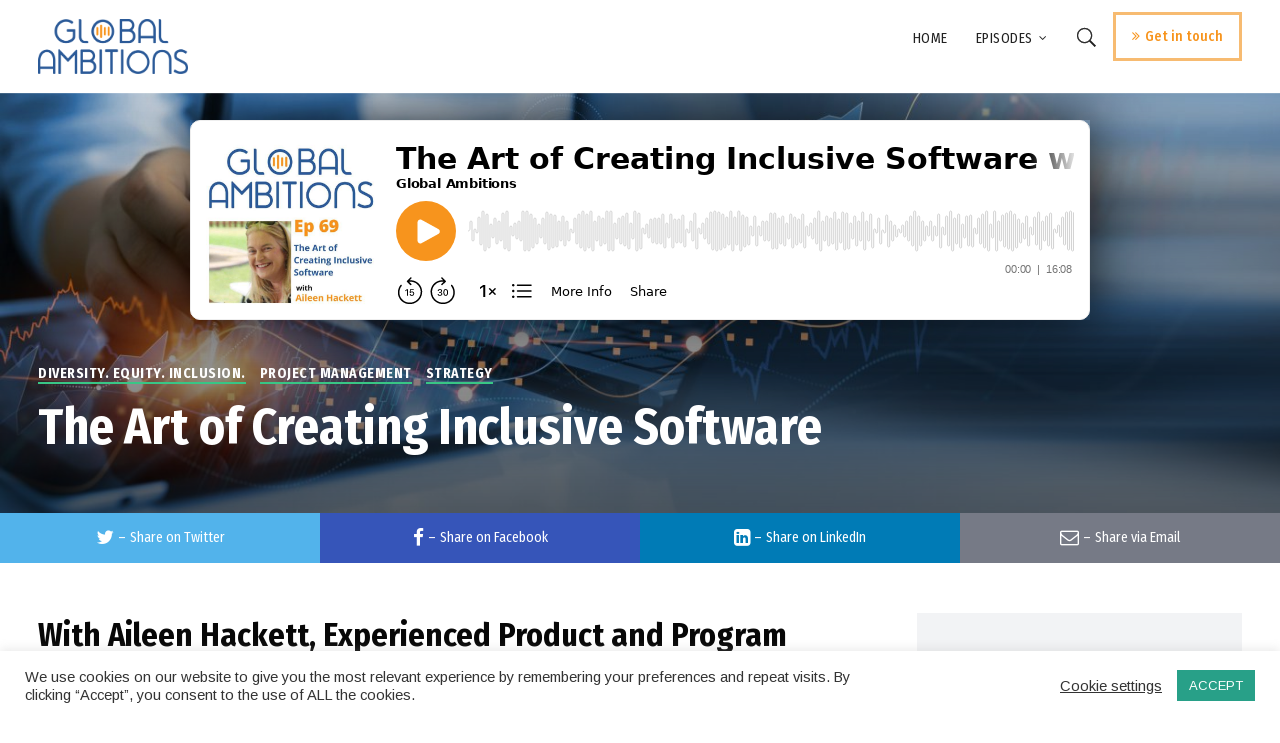

--- FILE ---
content_type: text/html; charset=UTF-8
request_url: https://globalambitions.net/the-art-of-creating-inclusive-software/
body_size: 25663
content:
<!doctype html>
<html lang="en-US">
<head>
	<meta charset="UTF-8">
	<meta name="viewport" content="width=device-width, initial-scale=1">
			<meta property="og:title" content="The Art of Creating Inclusive Software" />
	<meta property="og:site_name" content="Global Ambitions" />
		<meta name="twitter:image" content="/wp-content/uploads/2023/09/iStock-1490889596-800x450.jpg" />
	<meta property="og:image" content="/wp-content/uploads/2023/09/iStock-1490889596-800x450.jpg" />
	<meta property="og:image:secure_url" content="/wp-content/uploads/2023/09/iStock-1490889596-800x450.jpg" />
			<link rel="profile" href="https://gmpg.org/xfn/11">
	<link rel="pingback" href="https://globalambitions.net/xmlrpc.php" />
	<meta name='robots' content='index, follow, max-image-preview:large, max-snippet:-1, max-video-preview:-1' />

	<!-- This site is optimized with the Yoast SEO plugin v19.2 - https://yoast.com/wordpress/plugins/seo/ -->
	<title>The Art of Creating Inclusive Software - Global Ambitions</title>
	<meta name="description" content="Aileen Hackett sheds light on her daily work and her dedication to creating software that considers users&#039; diverse needs." />
	<link rel="canonical" href="https://vengapodcast.azurewebsites.net/the-art-of-creating-inclusive-software/" />
	<meta property="og:locale" content="en_US" />
	<meta property="og:type" content="article" />
	<meta property="og:title" content="The Art of Creating Inclusive Software - Global Ambitions" />
	<meta property="og:description" content="Aileen Hackett sheds light on her daily work and her dedication to creating software that considers users&#039; diverse needs." />
	<meta property="og:url" content="https://vengapodcast.azurewebsites.net/the-art-of-creating-inclusive-software/" />
	<meta property="og:site_name" content="Global Ambitions" />
	<meta property="article:published_time" content="2023-10-17T05:58:00+00:00" />
	<meta property="article:modified_time" content="2023-10-13T14:21:23+00:00" />
	<meta property="og:image" content="https://globalambitions.net/wp-content/uploads/2023/09/Episode69_AileenHackett.png" />
	<meta property="og:image:width" content="1200" />
	<meta property="og:image:height" content="630" />
	<meta property="og:image:type" content="image/png" />
	<meta name="author" content="Maria Gorczyca" />
	<meta name="twitter:card" content="summary_large_image" />
	<meta name="twitter:image" content="https://globalambitions.net/wp-content/uploads/2023/09/Episode69_AileenHackett.png" />
	<meta name="twitter:label1" content="Written by" />
	<meta name="twitter:data1" content="Maria Gorczyca" />
	<meta name="twitter:label2" content="Est. reading time" />
	<meta name="twitter:data2" content="12 minutes" />
	<script type="application/ld+json" class="yoast-schema-graph">{"@context":"https://schema.org","@graph":[{"@type":"WebSite","@id":"https://globalambitions.net/#website","url":"https://globalambitions.net/","name":"Global Ambitions","description":"15 Minutes of L10N &amp; GTM Insight","potentialAction":[{"@type":"SearchAction","target":{"@type":"EntryPoint","urlTemplate":"https://globalambitions.net/?s={search_term_string}"},"query-input":"required name=search_term_string"}],"inLanguage":"en-US"},{"@type":"ImageObject","inLanguage":"en-US","@id":"https://vengapodcast.azurewebsites.net/the-art-of-creating-inclusive-software/#primaryimage","url":"/wp-content/uploads/2023/09/Episode69_AileenHackett.png","contentUrl":"/wp-content/uploads/2023/09/Episode69_AileenHackett.png","width":1200,"height":630},{"@type":"WebPage","@id":"https://vengapodcast.azurewebsites.net/the-art-of-creating-inclusive-software/#webpage","url":"https://vengapodcast.azurewebsites.net/the-art-of-creating-inclusive-software/","name":"The Art of Creating Inclusive Software - Global Ambitions","isPartOf":{"@id":"https://globalambitions.net/#website"},"primaryImageOfPage":{"@id":"https://vengapodcast.azurewebsites.net/the-art-of-creating-inclusive-software/#primaryimage"},"datePublished":"2023-10-17T05:58:00+00:00","dateModified":"2023-10-13T14:21:23+00:00","author":{"@id":"https://globalambitions.net/#/schema/person/49e3a66b141082b97ebf16e38ff9d228"},"description":"Aileen Hackett sheds light on her daily work and her dedication to creating software that considers users' diverse needs.","breadcrumb":{"@id":"https://vengapodcast.azurewebsites.net/the-art-of-creating-inclusive-software/#breadcrumb"},"inLanguage":"en-US","potentialAction":[{"@type":"ReadAction","target":["https://vengapodcast.azurewebsites.net/the-art-of-creating-inclusive-software/"]}]},{"@type":"BreadcrumbList","@id":"https://vengapodcast.azurewebsites.net/the-art-of-creating-inclusive-software/#breadcrumb","itemListElement":[{"@type":"ListItem","position":1,"name":"Home","item":"https://globalambitions.net/"},{"@type":"ListItem","position":2,"name":"Latest Episodes","item":"https://globalambitions.net/episodes/"},{"@type":"ListItem","position":3,"name":"The Art of Creating Inclusive Software"}]},{"@type":"Person","@id":"https://globalambitions.net/#/schema/person/49e3a66b141082b97ebf16e38ff9d228","name":"Maria Gorczyca","image":{"@type":"ImageObject","inLanguage":"en-US","@id":"https://globalambitions.net/#/schema/person/image/","url":"https://secure.gravatar.com/avatar/4414cef970c4af7b9983974fedb1f7d2?s=96&d=mm&r=g","contentUrl":"https://secure.gravatar.com/avatar/4414cef970c4af7b9983974fedb1f7d2?s=96&d=mm&r=g","caption":"Maria Gorczyca"},"url":"https://globalambitions.net/author/maja/"}]}</script>
	<!-- / Yoast SEO plugin. -->


<link rel='dns-prefetch' href='//www.googletagmanager.com' />
<link rel='dns-prefetch' href='//fonts.googleapis.com' />
<link rel='dns-prefetch' href='//s.w.org' />
<link rel="alternate" type="application/rss+xml" title="Global Ambitions &raquo; Feed" href="https://globalambitions.net/feed/" />
<link rel="alternate" type="application/rss+xml" title="Global Ambitions &raquo; Comments Feed" href="https://globalambitions.net/comments/feed/" />
		<script type="text/javascript">
			window._wpemojiSettings = {"baseUrl":"https:\/\/s.w.org\/images\/core\/emoji\/13.1.0\/72x72\/","ext":".png","svgUrl":"https:\/\/s.w.org\/images\/core\/emoji\/13.1.0\/svg\/","svgExt":".svg","source":{"concatemoji":"https:\/\/globalambitions.net\/wp-includes\/js\/wp-emoji-release.min.js?ver=5.8.1"}};
			!function(e,a,t){var n,r,o,i=a.createElement("canvas"),p=i.getContext&&i.getContext("2d");function s(e,t){var a=String.fromCharCode;p.clearRect(0,0,i.width,i.height),p.fillText(a.apply(this,e),0,0);e=i.toDataURL();return p.clearRect(0,0,i.width,i.height),p.fillText(a.apply(this,t),0,0),e===i.toDataURL()}function c(e){var t=a.createElement("script");t.src=e,t.defer=t.type="text/javascript",a.getElementsByTagName("head")[0].appendChild(t)}for(o=Array("flag","emoji"),t.supports={everything:!0,everythingExceptFlag:!0},r=0;r<o.length;r++)t.supports[o[r]]=function(e){if(!p||!p.fillText)return!1;switch(p.textBaseline="top",p.font="600 32px Arial",e){case"flag":return s([127987,65039,8205,9895,65039],[127987,65039,8203,9895,65039])?!1:!s([55356,56826,55356,56819],[55356,56826,8203,55356,56819])&&!s([55356,57332,56128,56423,56128,56418,56128,56421,56128,56430,56128,56423,56128,56447],[55356,57332,8203,56128,56423,8203,56128,56418,8203,56128,56421,8203,56128,56430,8203,56128,56423,8203,56128,56447]);case"emoji":return!s([10084,65039,8205,55357,56613],[10084,65039,8203,55357,56613])}return!1}(o[r]),t.supports.everything=t.supports.everything&&t.supports[o[r]],"flag"!==o[r]&&(t.supports.everythingExceptFlag=t.supports.everythingExceptFlag&&t.supports[o[r]]);t.supports.everythingExceptFlag=t.supports.everythingExceptFlag&&!t.supports.flag,t.DOMReady=!1,t.readyCallback=function(){t.DOMReady=!0},t.supports.everything||(n=function(){t.readyCallback()},a.addEventListener?(a.addEventListener("DOMContentLoaded",n,!1),e.addEventListener("load",n,!1)):(e.attachEvent("onload",n),a.attachEvent("onreadystatechange",function(){"complete"===a.readyState&&t.readyCallback()})),(n=t.source||{}).concatemoji?c(n.concatemoji):n.wpemoji&&n.twemoji&&(c(n.twemoji),c(n.wpemoji)))}(window,document,window._wpemojiSettings);
		</script>
		<style type="text/css">
img.wp-smiley,
img.emoji {
	display: inline !important;
	border: none !important;
	box-shadow: none !important;
	height: 1em !important;
	width: 1em !important;
	margin: 0 .07em !important;
	vertical-align: -0.1em !important;
	background: none !important;
	padding: 0 !important;
}
</style>
	<link rel='stylesheet' id='dashicons-css'  href='https://globalambitions.net/wp-includes/css/dashicons.min.css?ver=5.8.1' type='text/css' media='all' />
<link rel='stylesheet' id='theme-my-login-css'  href='/wp-content/plugins/theme-my-login/theme-my-login.css?ver=6.4.16' type='text/css' media='all' />
<link rel='stylesheet' id='wp-block-library-css'  href='https://globalambitions.net/wp-includes/css/dist/block-library/style.min.css?ver=5.8.1' type='text/css' media='all' />
<link rel='stylesheet' id='cookie-law-info-css'  href='/wp-content/plugins/cookie-law-info/public/css/cookie-law-info-public.css?ver=2.1.2' type='text/css' media='all' />
<link rel='stylesheet' id='cookie-law-info-gdpr-css'  href='/wp-content/plugins/cookie-law-info/public/css/cookie-law-info-gdpr.css?ver=2.1.2' type='text/css' media='all' />
<link rel='stylesheet' id='post-views-counter-frontend-css'  href='/wp-content/plugins/post-views-counter/css/frontend.css?ver=1.3.11' type='text/css' media='all' />
<link rel='stylesheet' id='mediaelement-css'  href='https://globalambitions.net/wp-includes/js/mediaelement/mediaelementplayer-legacy.min.css?ver=4.2.16' type='text/css' media='all' />
<link rel='stylesheet' id='wp-mediaelement-css'  href='https://globalambitions.net/wp-includes/js/mediaelement/wp-mediaelement.min.css?ver=5.8.1' type='text/css' media='all' />
<link rel='stylesheet' id='progression-style-css'  href='/wp-content/themes/viseo-progression/style.css?ver=5.8.1' type='text/css' media='all' />
<link rel='stylesheet' id='progression-google-fonts-css'  href='//fonts.googleapis.com/css?family=Fira+Sans+Condensed%3A300%2C400%2C500%2C700%7CArimo%3A400%2C700%7C%26subset%3Dlatin&#038;ver=1.0.0' type='text/css' media='all' />
<link rel='stylesheet' id='progression-studios-custom-style-css'  href='/wp-content/themes/viseo-progression/css/progression_studios_custom_styles.css?ver=5.8.1' type='text/css' media='all' />
<style id='progression-studios-custom-style-inline-css' type='text/css'>

	
	
	
	body #logo-pro img {
		width:150px;
		padding-top:19px;
		padding-bottom:19px;
	}
	#boxed-layout-pro #content-pro p.stars a, #boxed-layout-pro #content-pro p.stars a:hover, #boxed-layout-pro #content-pro .star-rating, #boxed-layout-pro ul.products li.product .star-rating, a, .progression-post-meta i {
		color:#e12b5f;
	}
	a:hover {
		color:#ff6792;
	}
	#viseo-progression-header-top .sf-mega, header .sf-mega {margin-left:-700px; width:1400px;}
	body .elementor-section.elementor-section-boxed > .elementor-container {max-width:1400px;}
	.width-container-pro {  width:1400px; }
	body.progression-studios-header-sidebar-before #progression-inline-icons .progression-studios-social-icons, body.progression-studios-header-sidebar-before:before, header#masthead-pro {
		background-color:#ffffff;
		
		background-repeat: no-repeat; background-position:center center; background-size: cover;
	}
	
	
		 header#masthead-pro:after { display:block; background:rgba(255,255,255, 0.15);
	}
	.progression-sticky-scrolled header#masthead-pro:after { opacity:0; }
	body {
		background-color:#ffffff;
		
		background-repeat: no-repeat; background-position:center center; background-size: cover; background-attachment: fixed;
	}
	#page-title-pro {
		background-color:#000000;
		background-image:url(/wp-content/uploads/2020/12/Header1.jpg);
		padding-top:200px;
		padding-bottom:130px;
		background-repeat: no-repeat; background-position:center center; background-size: cover;
	}
	
	
	.sidebar-item { background:#f2f3f5; }
	.sidebar ul ul, .sidebar ul li, .widget .widget_shopping_cart_content p.buttons { border-color:#dfe0e2; }
	
	/* START BLOG STYLES */	
	#page-title-pro-post-page {
		background-color: #000000;
		background-image:url(/wp-content/themes/viseo-progression/images/page-title.jpg);
		background-repeat: no-repeat; background-position:center center; background-size: cover;
	}
	

	.progression-studios-feaured-image {background:;}
	.progression-studios-default-blog-overlay:hover a img, .progression-studios-feaured-image:hover a img { opacity:1;}
	h2.progression-blog-title a {color:#070707;}
	h2.progression-blog-title a:hover {color:#e12b5f;}
	body h2.overlay-progression-blog-title, body .overlay-blog-meta-category-list span, body .progression-studios-default-blog-overlay .progression-post-meta, body  .overlay-blog-floating-comments-viewcount {color:#ffffff;}
	.blog-meta-category-list a, .overlay-blog-meta-category-list span {border-color:#39c686;}
	
	.progression-blog-content { border:1px solid #edeef1;  }
	#page-title-pro-post-page, #page-title-pro-post-page .progression-studios-gallery .blog-single-gallery-post-format { height:700px; }
	#page-title-pro-post-page.progression-studios-embedded-video-single .blog-post-video-manual-embed { max-width: 900px; }
	/* END BLOG STYLES */
	
	/* START BUTTON STYLES */
	body .woocommerce .woocommerce-MyAccount-content  {
		border-color:#4c4b46;
	}
	body .woocommerce nav.woocommerce-MyAccount-navigation li.is-active a {
		background:#4c4b46;
		color:#ffffff;
	}
	.widget.widget_price_filter form .price_slider_wrapper .price_slider .ui-slider-handle {
		border-color:#e12b5f;
	}
	.widget.widget_price_filter form .price_slider_wrapper .price_slider .ui-slider-range {
		background:#e12b5f;
	}
	.wp-block-button a.wp-block-button__link,
	#boxed-layout-pro .form-submit input#submit, #boxed-layout-pro input.button, .tml-submit-wrap input.button-primary, .acf-form-submit input.button, .tml input#wp-submit, #boxed-layout-pro #customer_login input.button, #boxed-layout-pro .woocommerce-checkout-payment input.button, #boxed-layout-pro button.button, #boxed-layout-pro a.button, .infinite-nav-pro a, #newsletter-form-fields input.button, a.progression-studios-button, .progression-studios-sticky-post, .post-password-form input[type=submit], #respond input#submit, .wpcf7-form input.wpcf7-submit {
		font-size:15px;
		background:#e12b5f;
		color:#ffffff;
	}
	#boxed-layout-pro .woocommerce-checkout-payment input.button, #boxed-layout-pro button.button, #boxed-layout-pro a.button { font-size:14px; }
	.wp-block-button a.wp-block-button__link:hover,
	#boxed-layout-pro .form-submit input#submit:hover, #boxed-layout-pro input.button:hover, .tml-submit-wrap input.button-primary:hover, .acf-form-submit input.button:hover, .tml input#wp-submit:hover, #boxed-layout-pro #customer_login input.button:hover, #boxed-layout-pro .woocommerce-checkout-payment input.button:hover, #boxed-layout-pro button.button:hover, #boxed-layout-pro a.button:hover, .infinite-nav-pro a:hover, #newsletter-form-fields input.button:hover, a.progression-studios-button:hover, .post-password-form input[type=submit]:hover, #respond input#submit:hover, .wpcf7-form input.wpcf7-submit:hover {
		background:#4c4b46;
		color:#ffffff;
	}
	form#mc-embedded-subscribe-form  .mc-field-group input:focus, body .acf-form .acf-field .acf-input textarea:focus, body .acf-form .acf-field .acf-input-wrap input:focus, .tml input:focus, .tml textarea:focus, .widget select:focus, .woocommerce input:focus, #content-pro .woocommerce table.shop_table .coupon input#coupon_code:focus, #content-pro .woocommerce table.shop_table input:focus, form.checkout.woocommerce-checkout textarea.input-text:focus, form.checkout.woocommerce-checkout input.input-text:focus, body .woocommerce-shop-single table.variations td.value select:focus, .woocommerce-shop-single .quantity input:focus, #newsletter-form-fields input:focus, .wpcf7-form select:focus, blockquote, .post-password-form input:focus, .search-form input.search-field:focus, #respond textarea:focus, #respond input:focus, .wpcf7-form input:focus, .wpcf7-form textarea:focus { border-color:#e12b5f;  }
	/* END BUTTON STYLES */
	
	/* START Sticky Nav Styles */
	.progression-studios-transparent-header .progression-sticky-scrolled header#masthead-pro, .progression-sticky-scrolled header#masthead-pro, #progression-sticky-header.progression-sticky-scrolled { background-color:rgba(46,89,151,0.8); }
	body .progression-sticky-scrolled #logo-po img {
		
		
		
	}
	
	
			.progression-sticky-scrolled .active-mobile-icon-pro .mobile-menu-icon-pro, .progression-sticky-scrolled .mobile-menu-icon-pro,  .progression-sticky-scrolled .mobile-menu-icon-pro:hover,
	.progression-sticky-scrolled #progression-studios-header-search-icon i.pe-7s-search,
	.progression-sticky-scrolled #progression-inline-icons .progression-studios-social-icons a, .progression-sticky-scrolled .sf-menu a {
		color:#ffffff;
	}	
	
		.progression-sticky-scrolled #progression-studios-header-search-icon:hover i.pe-7s-search, .progression-sticky-scrolled #progression-studios-header-search-icon.active-search-icon-pro i.pe-7s-search, .progression-sticky-scrolled #progression-inline-icons .progression-studios-social-icons a:hover, .progression-sticky-scrolled .sf-menu a:hover, .progression-sticky-scrolled .sf-menu li.sfHover a, .progression-sticky-scrolled .sf-menu li.current-menu-item a {
		color:#dd9933;
	}
	
	/* END Sticky Nav Styles */
	/* START Main Navigation Customizer Styles */
	
			.sf-menu li.divider { margin-left:12px; padding-left:12px; }
			.sf-menu li.divider:after { bottom:27px; height:24px; display:block; background:rgba(255,255,255,0.26); }
		
	#progression-shopping-cart-count a.progression-count-icon-nav, nav#site-navigation { letter-spacing: 0.5px; }
	#progression-inline-icons .progression-studios-social-icons a {
		color:#212121;
		padding-top:29px;
		padding-bottom:29px;
		font-size:17px;
	}
	.mobile-menu-icon-pro {
		min-width:20px;
		color:#212121;
		padding-top:29px;
		padding-bottom:27px;
		font-size:20px;
	}
	.mobile-menu-icon-pro span.progression-mobile-menu-text {
		font-size:14px;
	}
	#progression-shopping-cart-count span.progression-cart-count {
		top:31px;
	}
	#progression-shopping-cart-count a.progression-count-icon-nav i.shopping-cart-header-icon {
		color:#ffffff;
		background:#213a70;
		padding-top:26px;
		padding-bottom:26px;
		font-size:26px;
	}
	#progression-shopping-cart-count a.progression-count-icon-nav i.shopping-cart-header-icon:hover,
	.activated-class #progression-shopping-cart-count a.progression-count-icon-nav i.shopping-cart-header-icon { 
		color:#ffffff;
		background:#254682;
	}
	#progression-studios-header-search-icon i.pe-7s-search {
		color:#212121;
		padding-top:27px;
		padding-bottom:27px;
		font-size:24px;
	}
	nav#progression-studios-right-navigation ul {
		padding-top:12px;
	}
	nav#progression-studios-right-navigation ul li a {
		font-size:14px;
	}
	.sf-menu a {
		color:#212121;
		padding-top:32px;
		padding-bottom:32px;
		font-size:14px;
		
	}
	.progression_studios_force_light_navigation_color .progression-sticky-scrolled  #progression-inline-icons .progression-studios-social-icons a,
	.progression_studios_force_dark_navigation_color .progression-sticky-scrolled  #progression-inline-icons .progression-studios-social-icons a,
	.progression_studios_force_dark_navigation_color .progression-sticky-scrolled #progression-studios-header-search-icon i.pe-7s-search, 
	.progression_studios_force_dark_navigation_color .progression-sticky-scrolled .sf-menu a,
	.progression_studios_force_light_navigation_color .progression-sticky-scrolled #progression-studios-header-search-icon i.pe-7s-search, 
	.progression_studios_force_light_navigation_color .progression-sticky-scrolled .sf-menu a  {
		color:#212121;
	}
	
		.sf-menu a:before {
			background:#f7941d;
			margin-top:17px;
		}
		.sf-menu a:hover:before, .sf-menu li.sfHover a:before, .sf-menu li.current-menu-item a:before {
			opacity:1;
			background:#f7941d;
		}
		.progression_studios_force_dark_navigation_color .progression-sticky-scrolled .sf-menu a:before, 
		.progression_studios_force_dark_navigation_color .progression-sticky-scrolled .sf-menu a:hover:before, 
		.progression_studios_force_dark_navigation_color .progression-sticky-scrolled .sf-menu li.sfHover a:before, 
		.progression_studios_force_dark_navigation_color .progression-sticky-scrolled .sf-menu li.current-menu-item a:before,
	
		.progression_studios_force_light_navigation_color .progression-sticky-scrolled .sf-menu a:before, 
		.progression_studios_force_light_navigation_color .progression-sticky-scrolled .sf-menu a:hover:before, 
		.progression_studios_force_light_navigation_color .progression-sticky-scrolled .sf-menu li.sfHover a:before, 
		.progression_studios_force_light_navigation_color .progression-sticky-scrolled .sf-menu li.current-menu-item a:before {
			background:#f7941d;
		}
			
	.progression_studios_force_light_navigation_color .progression-sticky-scrolled  #progression-inline-icons .progression-studios-social-icons a:hover,
	.progression_studios_force_dark_navigation_color .progression-sticky-scrolled  #progression-inline-icons .progression-studios-social-icons a:hover,
	.active-mobile-icon-pro .mobile-menu-icon-pro,
	.mobile-menu-icon-pro:hover,
	.progression_studios_force_dark_navigation_color .progression-sticky-scrolled #progression-studios-header-search-icon:hover i.pe-7s-search, 
	.progression_studios_force_dark_navigation_color .progression-sticky-scrolled #progression-studios-header-search-icon.active-search-icon-pro i.pe-7s-search, 
	.progression_studios_force_dark_navigation_color .progression-sticky-scrolled #progression-inline-icons .progression-studios-social-icons a:hover, 
	.progression_studios_force_dark_navigation_color .progression-sticky-scrolled #progression-shopping-cart-count a.progression-count-icon-nav:hover, 
	.progression_studios_force_dark_navigation_color .progression-sticky-scrolled .sf-menu a:hover, 
	.progression_studios_force_dark_navigation_color .progression-sticky-scrolled .sf-menu li.sfHover a, 
	.progression_studios_force_dark_navigation_color .progression-sticky-scrolled .sf-menu li.current-menu-item a,
	.progression_studios_force_light_navigation_color .progression-sticky-scrolled #progression-studios-header-search-icon:hover i.pe-7s-search, 
	.progression_studios_force_light_navigation_color .progression-sticky-scrolled #progression-studios-header-search-icon.active-search-icon-pro i.pe-7s-search, 
	.progression_studios_force_light_navigation_color .progression-sticky-scrolled #progression-inline-icons .progression-studios-social-icons a:hover, 
	.progression_studios_force_light_navigation_color .progression-sticky-scrolled #progression-shopping-cart-count a.progression-count-icon-nav:hover, 
	.progression_studios_force_light_navigation_color .progression-sticky-scrolled .sf-menu a:hover, 
	.progression_studios_force_light_navigation_color .progression-sticky-scrolled .sf-menu li.sfHover a, 
	.progression_studios_force_light_navigation_color .progression-sticky-scrolled .sf-menu li.current-menu-item a,
	#progression-studios-header-search-icon:hover i.pe-7s-search, #progression-studios-header-search-icon.active-search-icon-pro i.pe-7s-search, #progression-inline-icons .progression-studios-social-icons a:hover, #progression-shopping-cart-count a.progression-count-icon-nav:hover, .sf-menu a:hover, .sf-menu li.sfHover a, .sf-menu li.current-menu-item a {
		color:#2e5997;
	}
	#progression-checkout-basket, #panel-search-progression, .sf-menu ul {
		background:#285e9b;
	}
	#main-nav-mobile { background:#285e9b; }
	#main-nav-mobile { border-top:2px solid #f7941d; }
	ul.mobile-menu-pro li a { color:#ffffff; }
	ul.mobile-menu-pro .sf-mega .sf-mega-section li a, ul.mobile-menu-pro .sf-mega .sf-mega-section, ul.mobile-menu-pro.collapsed li a {border-color:#2a2d36;}
	
	#panel-search-progression, .sf-menu ul {border-color:#f7941d;}
	.sf-menu li li a { 
		letter-spacing:0px;
		font-size:14px;
	}
	#progression-checkout-basket .progression-sub-total {
		font-size:14px;
	}
	#panel-search-progression input, #progression-checkout-basket ul#progression-cart-small li.empty { 
		font-size:14px;
	}
	.progression-sticky-scrolled #progression-checkout-basket, .progression-sticky-scrolled #progression-checkout-basket a, .progression-sticky-scrolled .sf-menu li.sfHover li a, .progression-sticky-scrolled .sf-menu li.sfHover li.sfHover li a, .progression-sticky-scrolled .sf-menu li.sfHover li.sfHover li.sfHover li a, .progression-sticky-scrolled .sf-menu li.sfHover li.sfHover li.sfHover li.sfHover li a, .progression-sticky-scrolled .sf-menu li.sfHover li.sfHover li.sfHover li.sfHover li.sfHover li a, #panel-search-progression .search-form input.search-field, .progression_studios_force_dark_navigation_color .progression-sticky-scrolled .sf-menu li.sfHover li a, .progression_studios_force_dark_navigation_color .progression-sticky-scrolled .sf-menu li.sfHover li.sfHover li a, .progression_studios_force_dark_navigation_color .progression-sticky-scrolled .sf-menu li.sfHover li.sfHover li.sfHover li a, .progression_studios_force_dark_navigation_color .progression-sticky-scrolled .sf-menu li.sfHover li.sfHover li.sfHover li.sfHover li a, .progression_studios_force_dark_navigation_color .progression-sticky-scrolled .sf-menu li.sfHover li.sfHover li.sfHover li.sfHover li.sfHover li a, .progression_studios_force_dark_navigation_color .sf-menu li.sfHover li a, .progression_studios_force_dark_navigation_color .sf-menu li.sfHover li.sfHover li a, .progression_studios_force_dark_navigation_color .sf-menu li.sfHover li.sfHover li.sfHover li a, .progression_studios_force_dark_navigation_color .sf-menu li.sfHover li.sfHover li.sfHover li.sfHover li a, .progression_studios_force_dark_navigation_color .sf-menu li.sfHover li.sfHover li.sfHover li.sfHover li.sfHover li a, .progression_studios_force_light_navigation_color .progression-sticky-scrolled .sf-menu li.sfHover li a, .progression_studios_force_light_navigation_color .progression-sticky-scrolled .sf-menu li.sfHover li.sfHover li a, .progression_studios_force_light_navigation_color .progression-sticky-scrolled .sf-menu li.sfHover li.sfHover li.sfHover li a, .progression_studios_force_light_navigation_color .progression-sticky-scrolled .sf-menu li.sfHover li.sfHover li.sfHover li.sfHover li a, .progression_studios_force_light_navigation_color .progression-sticky-scrolled .sf-menu li.sfHover li.sfHover li.sfHover li.sfHover li.sfHover li a, .progression_studios_force_light_navigation_color .sf-menu li.sfHover li a, .progression_studios_force_light_navigation_color .sf-menu li.sfHover li.sfHover li a, .progression_studios_force_light_navigation_color .sf-menu li.sfHover li.sfHover li.sfHover li a, .progression_studios_force_light_navigation_color .sf-menu li.sfHover li.sfHover li.sfHover li.sfHover li a, .progression_studios_force_light_navigation_color .sf-menu li.sfHover li.sfHover li.sfHover li.sfHover li.sfHover li a, .sf-menu li.sfHover.highlight-button li a, .sf-menu li.current-menu-item.highlight-button li a, .progression-sticky-scrolled #progression-checkout-basket a.cart-button-header-cart:hover, .progression-sticky-scrolled #progression-checkout-basket a.checkout-button-header-cart:hover, #progression-checkout-basket a.cart-button-header-cart:hover, #progression-checkout-basket a.checkout-button-header-cart:hover, #progression-checkout-basket, #progression-checkout-basket a, .sf-menu li.sfHover li a, .sf-menu li.sfHover li.sfHover li a, .sf-menu li.sfHover li.sfHover li.sfHover li a, .sf-menu li.sfHover li.sfHover li.sfHover li.sfHover li a, .sf-menu li.sfHover li.sfHover li.sfHover li.sfHover li.sfHover li a {
		color:#ffffff;
	}
	.progression-sticky-scrolled .sf-menu li li a:hover,  .progression-sticky-scrolled .sf-menu li.sfHover li a, .progression-sticky-scrolled .sf-menu li.current-menu-item li a, .sf-menu li.sfHover li a, .sf-menu li.sfHover li.sfHover li a, .sf-menu li.sfHover li.sfHover li.sfHover li a, .sf-menu li.sfHover li.sfHover li.sfHover li.sfHover li a, .sf-menu li.sfHover li.sfHover li.sfHover li.sfHover li.sfHover li a { 
		background:none;
	}
	.progression-sticky-scrolled #progression-checkout-basket a:hover, .progression-sticky-scrolled #progression-checkout-basket ul#progression-cart-small li h6, .progression-sticky-scrolled #progression-checkout-basket .progression-sub-total span.total-number-add, .progression-sticky-scrolled .sf-menu li.sfHover li a:hover, .progression-sticky-scrolled .sf-menu li.sfHover li.sfHover a, .progression-sticky-scrolled .sf-menu li.sfHover li li a:hover, .progression-sticky-scrolled .sf-menu li.sfHover li.sfHover li.sfHover a, .progression-sticky-scrolled .sf-menu li.sfHover li li li a:hover, .progression-sticky-scrolled .sf-menu li.sfHover li.sfHover li.sfHover a:hover, .progression-sticky-scrolled .sf-menu li.sfHover li.sfHover li.sfHover li.sfHover a, .progression-sticky-scrolled .sf-menu li.sfHover li li li li a:hover, .progression-sticky-scrolled .sf-menu li.sfHover li.sfHover li.sfHover li.sfHover a:hover, .progression-sticky-scrolled .sf-menu li.sfHover li.sfHover li.sfHover li.sfHover li.sfHover a, .progression-sticky-scrolled .sf-menu li.sfHover li li li li li a:hover, .progression-sticky-scrolled .sf-menu li.sfHover li.sfHover li.sfHover li.sfHover li.sfHover a:hover, .progression-sticky-scrolled .sf-menu li.sfHover li.sfHover li.sfHover li.sfHover li.sfHover li.sfHover a, .progression_studios_force_dark_navigation_color .progression-sticky-scrolled .sf-menu li.sfHover li a:hover, .progression_studios_force_dark_navigation_color .progression-sticky-scrolled .sf-menu li.sfHover li.sfHover a, .progression_studios_force_dark_navigation_color .progression-sticky-scrolled .sf-menu li.sfHover li li a:hover, .progression_studios_force_dark_navigation_color .progression-sticky-scrolled .sf-menu li.sfHover li.sfHover li.sfHover a, .progression_studios_force_dark_navigation_color .progression-sticky-scrolled .sf-menu li.sfHover li li li a:hover, .progression_studios_force_dark_navigation_color .progression-sticky-scrolled .sf-menu li.sfHover li.sfHover li.sfHover a:hover, .progression_studios_force_dark_navigation_color .progression-sticky-scrolled .sf-menu li.sfHover li.sfHover li.sfHover li.sfHover a, .progression_studios_force_dark_navigation_color .progression-sticky-scrolled .sf-menu li.sfHover li li li li a:hover, .progression_studios_force_dark_navigation_color .progression-sticky-scrolled .sf-menu li.sfHover li.sfHover li.sfHover li.sfHover a:hover, .progression_studios_force_dark_navigation_color .progression-sticky-scrolled .sf-menu li.sfHover li.sfHover li.sfHover li.sfHover li.sfHover a, .progression_studios_force_dark_navigation_color .progression-sticky-scrolled .sf-menu li.sfHover li li li li li a:hover, .progression_studios_force_dark_navigation_color .progression-sticky-scrolled .sf-menu li.sfHover li.sfHover li.sfHover li.sfHover li.sfHover a:hover, .progression_studios_force_dark_navigation_color .progression-sticky-scrolled .sf-menu li.sfHover li.sfHover li.sfHover li.sfHover li.sfHover li.sfHover a, .progression_studios_force_dark_navigation_color .sf-menu li.sfHover li a:hover, .progression_studios_force_dark_navigation_color .sf-menu li.sfHover li.sfHover a, .progression_studios_force_dark_navigation_color .sf-menu li.sfHover li li a:hover, .progression_studios_force_dark_navigation_color .sf-menu li.sfHover li.sfHover li.sfHover a, .progression_studios_force_dark_navigation_color .sf-menu li.sfHover li li li a:hover, .progression_studios_force_dark_navigation_color .sf-menu li.sfHover li.sfHover li.sfHover a:hover, .progression_studios_force_dark_navigation_color .sf-menu li.sfHover li.sfHover li.sfHover li.sfHover a, .progression_studios_force_dark_navigation_color .sf-menu li.sfHover li li li li a:hover, .progression_studios_force_dark_navigation_color .sf-menu li.sfHover li.sfHover li.sfHover li.sfHover a:hover, .progression_studios_force_dark_navigation_color .sf-menu li.sfHover li.sfHover li.sfHover li.sfHover li.sfHover a, .progression_studios_force_dark_navigation_color .sf-menu li.sfHover li li li li li a:hover, .progression_studios_force_dark_navigation_color .sf-menu li.sfHover li.sfHover li.sfHover li.sfHover li.sfHover a:hover, .progression_studios_force_dark_navigation_color .sf-menu li.sfHover li.sfHover li.sfHover li.sfHover li.sfHover li.sfHover a, .progression_studios_force_light_navigation_color .progression-sticky-scrolled .sf-menu li.sfHover li a:hover, .progression_studios_force_light_navigation_color .progression-sticky-scrolled .sf-menu li.sfHover li.sfHover a, .progression_studios_force_light_navigation_color .progression-sticky-scrolled .sf-menu li.sfHover li li a:hover, .progression_studios_force_light_navigation_color .progression-sticky-scrolled .sf-menu li.sfHover li.sfHover li.sfHover a, .progression_studios_force_light_navigation_color .progression-sticky-scrolled .sf-menu li.sfHover li li li a:hover, .progression_studios_force_light_navigation_color .progression-sticky-scrolled .sf-menu li.sfHover li.sfHover li.sfHover a:hover, .progression_studios_force_light_navigation_color .progression-sticky-scrolled .sf-menu li.sfHover li.sfHover li.sfHover li.sfHover a, .progression_studios_force_light_navigation_color .progression-sticky-scrolled .sf-menu li.sfHover li li li li a:hover, .progression_studios_force_light_navigation_color .progression-sticky-scrolled .sf-menu li.sfHover li.sfHover li.sfHover li.sfHover a:hover, .progression_studios_force_light_navigation_color .progression-sticky-scrolled .sf-menu li.sfHover li.sfHover li.sfHover li.sfHover li.sfHover a, .progression_studios_force_light_navigation_color .progression-sticky-scrolled .sf-menu li.sfHover li li li li li a:hover, .progression_studios_force_light_navigation_color .progression-sticky-scrolled .sf-menu li.sfHover li.sfHover li.sfHover li.sfHover li.sfHover a:hover, .progression_studios_force_light_navigation_color .progression-sticky-scrolled .sf-menu li.sfHover li.sfHover li.sfHover li.sfHover li.sfHover li.sfHover a, .progression_studios_force_light_navigation_color .sf-menu li.sfHover li a:hover, .progression_studios_force_light_navigation_color .sf-menu li.sfHover li.sfHover a, .progression_studios_force_light_navigation_color .sf-menu li.sfHover li li a:hover, .progression_studios_force_light_navigation_color .sf-menu li.sfHover li.sfHover li.sfHover a, .progression_studios_force_light_navigation_color .sf-menu li.sfHover li li li a:hover, .progression_studios_force_light_navigation_color .sf-menu li.sfHover li.sfHover li.sfHover a:hover, .progression_studios_force_light_navigation_color .sf-menu li.sfHover li.sfHover li.sfHover li.sfHover a, .progression_studios_force_light_navigation_color .sf-menu li.sfHover li li li li a:hover, .progression_studios_force_light_navigation_color .sf-menu li.sfHover li.sfHover li.sfHover li.sfHover a:hover, .progression_studios_force_light_navigation_color .sf-menu li.sfHover li.sfHover li.sfHover li.sfHover li.sfHover a, .progression_studios_force_light_navigation_color .sf-menu li.sfHover li li li li li a:hover, .progression_studios_force_light_navigation_color .sf-menu li.sfHover li.sfHover li.sfHover li.sfHover li.sfHover a:hover, .progression_studios_force_light_navigation_color .sf-menu li.sfHover li.sfHover li.sfHover li.sfHover li.sfHover li.sfHover a, .sf-menu li.sfHover.highlight-button li a:hover, .sf-menu li.current-menu-item.highlight-button li a:hover, #progression-checkout-basket a.cart-button-header-cart, #progression-checkout-basket a.checkout-button-header-cart, #progression-checkout-basket a:hover, #progression-checkout-basket ul#progression-cart-small li h6, #progression-checkout-basket .progression-sub-total span.total-number-add, .sf-menu li.sfHover li a:hover, .sf-menu li.sfHover li.sfHover a, .sf-menu li.sfHover li li a:hover, .sf-menu li.sfHover li.sfHover li.sfHover a, .sf-menu li.sfHover li li li a:hover, .sf-menu li.sfHover li.sfHover li.sfHover a:hover, .sf-menu li.sfHover li.sfHover li.sfHover li.sfHover a, .sf-menu li.sfHover li li li li a:hover, .sf-menu li.sfHover li.sfHover li.sfHover li.sfHover a:hover, .sf-menu li.sfHover li.sfHover li.sfHover li.sfHover li.sfHover a, .sf-menu li.sfHover li li li li li a:hover, .sf-menu li.sfHover li.sfHover li.sfHover li.sfHover li.sfHover a:hover, .sf-menu li.sfHover li.sfHover li.sfHover li.sfHover li.sfHover li.sfHover a { 
		color:#f7931d;
	}
	
	.progression_studios_force_dark_navigation_color .progression-sticky-scrolled #progression-shopping-cart-count span.progression-cart-count,
	.progression_studios_force_light_navigation_color .progression-sticky-scrolled #progression-shopping-cart-count span.progression-cart-count,
	#progression-shopping-cart-count span.progression-cart-count { 
		background:#ffffff; 
		color:#0a0715;
	}
	.progression-sticky-scrolled .sf-menu .progression-mini-banner-icon,
	.progression-mini-banner-icon {
		background:#f7941d; 
		color:#ffffff;
	}
	.progression-mini-banner-icon {
		top:14px;
		right:9px; 
	}
	
	.progression_studios_force_light_navigation_color .progression-sticky-scrolled .sf-menu li.highlight-button a:hover:before,  .progression_studios_force_dark_navigation_color .progression-sticky-scrolled .sf-menu li.highlight-button a:hover:before {
		background:; 
	}
	
	.progression_studios_force_light_navigation_color .progression-sticky-scrolled .sf-menu li.highlight-button a:hover, .progression_studios_force_dark_navigation_color .progression-sticky-scrolled .sf-menu li.highlight-button a:hover, .sf-menu li.sfHover.highlight-button a, .sf-menu li.current-menu-item.highlight-button a, .sf-menu li.highlight-button a, .sf-menu li.highlight-button a:hover {
		color:#f7941d; 
	}
	.sf-menu li.highlight-button a:hover {
		color:#e12b5f; 
	}
	.progression_studios_force_light_navigation_color .progression-sticky-scrolled .sf-menu li.highlight-button a:before,  .progression_studios_force_dark_navigation_color .progression-sticky-scrolled .sf-menu li.highlight-button a:before, .sf-menu li.current-menu-item.highlight-button a:before, .sf-menu li.highlight-button a:before {
		color:#f7941d; 
		background:#ffffff;  opacity:1; width:100%;	
		border:3px solid #f7bb71; 	
	}
	nav#progression-studios-right-navigation ul li a {
		color:#f7941d; 
		background:#ffffff; 
		border-color:#f7bb71; 
	}
	nav#progression-studios-right-navigation ul li a:hover {
		color:#e12b5f; 
		background:; 
		border-color:#e12b5f; 
	}
	.progression_studios_force_light_navigation_color .progression-sticky-scrolled .sf-menu li.current-menu-item.highlight-button a:hover:before, .progression_studios_force_light_navigation_color .progression-sticky-scrolled .sf-menu li.highlight-button a:hover:before, .sf-menu li.current-menu-item.highlight-button a:hover:before, .sf-menu li.highlight-button a:hover:before {
		background:; 
		width:100%;
		border-color:#e12b5f; 
	}
	
	#progression-checkout-basket ul#progression-cart-small li, #progression-checkout-basket .progression-sub-total, #panel-search-progression .search-form input.search-field, .sf-mega li:last-child li a, body header .sf-mega li:last-child li a, .sf-menu li li a, .sf-mega h2.mega-menu-heading, .sf-mega ul, body .sf-mega ul, #progression-checkout-basket .progression-sub-total, #progression-checkout-basket ul#progression-cart-small li { 
		border-color:#2a2d36;
	}
	
	.sf-menu a:before {
		margin-left:18px;
	}
	.sf-menu a:hover:before, .sf-menu li.sfHover a:before, .sf-menu li.current-menu-item a:before {
	   width: -moz-calc(100% - 36px);
	   width: -webkit-calc(100% - 36px);
	   width: calc(100% - 36px);
	}
	#progression-inline-icons .progression-studios-social-icons a {
		padding-left:11px;
		padding-right:11px;
	}
	#progression-studios-header-search-icon i.pe-7s-search {
		padding-left:18px;
		padding-right:18px;
	}
	#progression-inline-icons .progression-studios-social-icons {
		padding-right:11px;
	}
	.sf-menu a {
		padding-left:18px;
		padding-right:18px;
	}
	
	.sf-menu li.highlight-button { 
		margin-right:11px;
		margin-left:11px;
	}
	.sf-arrows .sf-with-ul {
		padding-right:33px;
	}
	.sf-arrows .sf-with-ul:after { 
		right:27px;
	}
	
	.rtl .sf-arrows .sf-with-ul {
		padding-right:18px;
		padding-left:33px;
	}
	.rtl  .sf-arrows .sf-with-ul:after { 
		right:auto;
		left:27px;
	}
	
	@media only screen and (min-width: 960px) and (max-width: 1300px) {
		#page-title-pro-post-page, #page-title-pro-post-page .progression-studios-gallery .blog-single-gallery-post-format { height:650px; }
		nav#progression-studios-right-navigation ul li a {
			padding-left:16px;
			padding-right:16px;
		}
		#post-secondary-page-title-pro, #page-title-pro {
			padding-top:190px;
			padding-bottom:120px;
		}	
		.sf-menu a:before {
			margin-left:14px;
		}
		.sf-menu a:hover:before, .sf-menu li.sfHover a:before, .sf-menu li.current-menu-item a:before {
		   width: -moz-calc(100% - 30px);
		   width: -webkit-calc(100% - 30px);
		   width: calc(100% - 30px);
		}
		.sf-menu a {
			padding-left:14px;
			padding-right:14px;
		}
		.sf-menu li.highlight-button { 
			margin-right:6px;
			margin-left:6px;
		}
		.sf-arrows .sf-with-ul {
			padding-right:31px;
		}
		.sf-arrows .sf-with-ul:after { 
			right:25px;
		}
		.rtl .sf-arrows .sf-with-ul {
			padding-left:18px;
			padding-left:31px;
		}
		.rtl .sf-arrows .sf-with-ul:after { 
			right:auto;
			left:25px;
		}
		#progression-inline-icons .progression-studios-social-icons a {
			padding-left:6px;
			padding-right:6px;
		}
		#progression-studios-header-search-icon i.pe-7s-search {
			padding-left:14px;
			padding-right:14px;
		}
		#progression-inline-icons .progression-studios-social-icons {
			padding-right:6px;
		}
	}
	
	
		
	
	.progression_studios_force_dark_navigation_color .progression-sticky-scrolled #progression-inline-icons .progression-studios-social-icons a, .progression_studios_force_dark_navigation_color .progression-sticky-scrolled #progression-studios-header-search-icon i.pe-7s-search, .progression_studios_force_dark_navigation_color .progression-sticky-scrolled .sf-menu a, .progression_studios_force_light_navigation_color .progression-sticky-scrolled #progression-inline-icons .progression-studios-social-icons a, .progression_studios_force_light_navigation_color .progression-sticky-scrolled #progression-studios-header-search-icon i.pe-7s-search, .progression_studios_force_light_navigation_color .progression-sticky-scrolled .sf-menu a {
		color:#ffffff;
	}	
	.progression_studios_force_light_navigation_color .progression-sticky-scrolled #progression-studios-header-search-icon:hover i.pe-7s-search, .progression_studios_force_light_navigation_color .progression-sticky-scrolled #progression-studios-header-search-icon.active-search-icon-pro i.pe-7s-search, .progression_studios_force_light_navigation_color .progression-sticky-scrolled #progression-inline-icons .progression-studios-social-icons a:hover,  .progression_studios_force_light_navigation_color .progression-sticky-scrolled .sf-menu a:hover, .progression_studios_force_light_navigation_color .progression-sticky-scrolled .sf-menu li.sfHover a, .progression_studios_force_light_navigation_color .progression-sticky-scrolled .sf-menu li.current-menu-item a,
	.progression_studios_force_dark_navigation_color .progression-sticky-scrolled #progression-studios-header-search-icon:hover i.pe-7s-search, .progression_studios_force_dark_navigation_color .progression-sticky-scrolled #progression-studios-header-search-icon.active-search-icon-pro i.pe-7s-search, .progression_studios_force_dark_navigation_color .progression-sticky-scrolled #progression-inline-icons .progression-studios-social-icons a:hover,  .progression_studios_force_dark_navigation_color .progression-sticky-scrolled .sf-menu a:hover, .progression_studios_force_dark_navigation_color .progression-sticky-scrolled .sf-menu li.sfHover a, .progression_studios_force_dark_navigation_color .progression-sticky-scrolled .sf-menu li.current-menu-item a {
		color:#dd9933;
	}
	
	
	
	/* END Main Navigation Customizer Styles */
	/* START Top Header Top Styles */
	#viseo-progression-header-top {
		font-size:13px;
		display:none;
	}
	#viseo-progression-header-top .sf-menu a {
		font-size:13px;
	}
	.progression-studios-header-left .widget, .progression-studios-header-right .widget {
		padding-top:15px;
		padding-bottom:14px;
	}
	#viseo-progression-header-top .sf-menu a {
		padding-top:16px;
		padding-bottom:16px;
	}
	#viseo-progression-header-top  .progression-studios-social-icons a {
		font-size:13px;
		min-width:14px;
		padding:15px 13px;
		
		color:#bbbbbb;
		border-right:1px solid #585752;
	}
	#viseo-progression-header-top .progression-studios-social-icons a:hover {
		color:#ffffff;
	}
	#viseo-progression-header-top  .progression-studios-social-icons a:nth-child(1) {
		border-left:1px solid #585752;
	}
	#main-nav-mobile .progression-studios-social-icons a {
		background:#444444;
		color:#bbbbbb;
	}
	#viseo-progression-header-top a, #viseo-progression-header-top .sf-menu a, #viseo-progression-header-top {
		color:#bbbbbb;
	}
	#viseo-progression-header-top a:hover, #viseo-progression-header-top .sf-menu a:hover, #viseo-progression-header-top .sf-menu li.sfHover a {
		color:#ffffff;
	}
	#viseo-progression-header-top .widget i {
		color:#d3bc6c;
	}
	#viseo-progression-header-top .sf-menu ul {
		background:#4c4b46;
	}
	#viseo-progression-header-top .sf-menu ul li a { 
		border-color:#585752;
	}
	.progression_studios_force_dark_top_header_color #viseo-progression-header-top .sf-menu li.sfHover li a, .progression_studios_force_dark_top_header_color #viseo-progression-header-top .sf-menu li.sfHover li.sfHover li a, .progression_studios_force_dark_top_header_color #viseo-progression-header-top .sf-menu li.sfHover li.sfHover li.sfHover li a, .progression_studios_force_dark_top_header_color #viseo-progression-header-top .sf-menu li.sfHover li.sfHover li.sfHover li.sfHover li a, .progression_studios_force_dark_top_header_color #viseo-progression-header-top .sf-menu li.sfHover li.sfHover li.sfHover li.sfHover li.sfHover li a, .progression_studios_force_light_top_header_color #viseo-progression-header-top .sf-menu li.sfHover li a, .progression_studios_force_light_top_header_color #viseo-progression-header-top .sf-menu li.sfHover li.sfHover li a, .progression_studios_force_light_top_header_color #viseo-progression-header-top .sf-menu li.sfHover li.sfHover li.sfHover li a, .progression_studios_force_light_top_header_color #viseo-progression-header-top .sf-menu li.sfHover li.sfHover li.sfHover li.sfHover li a, .progression_studios_force_light_top_header_color #viseo-progression-header-top .sf-menu li.sfHover li.sfHover li.sfHover li.sfHover li.sfHover li a, #viseo-progression-header-top .sf-menu li.sfHover li a, #viseo-progression-header-top .sf-menu li.sfHover li.sfHover li a, #viseo-progression-header-top .sf-menu li.sfHover li.sfHover li.sfHover li a, #viseo-progression-header-top .sf-menu li.sfHover li.sfHover li.sfHover li.sfHover li a, #viseo-progression-header-top .sf-menu li.sfHover li.sfHover li.sfHover li.sfHover li.sfHover li a {
		color:#b4b4b4; }
	.progression_studios_force_light_top_header_color #viseo-progression-header-top .sf-menu li.sfHover li a:hover, .progression_studios_force_light_top_header_color #viseo-progression-header-top .sf-menu li.sfHover li.sfHover a, .progression_studios_force_light_top_header_color #viseo-progression-header-top .sf-menu li.sfHover li li a:hover, .progression_studios_force_light_top_header_color #viseo-progression-header-top  .sf-menu li.sfHover li.sfHover li.sfHover a, .progression_studios_force_light_top_header_color #viseo-progression-header-top .sf-menu li.sfHover li li li a:hover, .progression_studios_force_light_top_header_color #viseo-progression-header-top .sf-menu li.sfHover li.sfHover li.sfHover a:hover, .progression_studios_force_light_top_header_color #viseo-progression-header-top .sf-menu li.sfHover li.sfHover li.sfHover li.sfHover a, .progression_studios_force_light_top_header_color #viseo-progression-header-top .sf-menu li.sfHover li li li li a:hover, .progression_studios_force_light_top_header_color #viseo-progression-header-top .sf-menu li.sfHover li.sfHover li.sfHover li.sfHover a:hover, .progression_studios_force_light_top_header_color #viseo-progression-header-top .sf-menu li.sfHover li.sfHover li.sfHover li.sfHover li.sfHover a, .progression_studios_force_light_top_header_color #viseo-progression-header-top .sf-menu li.sfHover li li li li li a:hover, .progression_studios_force_light_top_header_color #viseo-progression-header-top .sf-menu li.sfHover li.sfHover li.sfHover li.sfHover li.sfHover a:hover, .progression_studios_force_light_top_header_color #viseo-progression-header-top .sf-menu li.sfHover li.sfHover li.sfHover li.sfHover li.sfHover li.sfHover a, .progression_studios_force_dark_top_header_color #viseo-progression-header-top .sf-menu li.sfHover li a:hover, .progression_studios_force_dark_top_header_color #viseo-progression-header-top .sf-menu li.sfHover li.sfHover a, .progression_studios_force_dark_top_header_color #viseo-progression-header-top .sf-menu li.sfHover li li a:hover, .progression_studios_force_dark_top_header_color #viseo-progression-header-top  .sf-menu li.sfHover li.sfHover li.sfHover a, .progression_studios_force_dark_top_header_color #viseo-progression-header-top .sf-menu li.sfHover li li li a:hover, .progression_studios_force_dark_top_header_color #viseo-progression-header-top .sf-menu li.sfHover li.sfHover li.sfHover a:hover, .progression_studios_force_dark_top_header_color #viseo-progression-header-top .sf-menu li.sfHover li.sfHover li.sfHover li.sfHover a, .progression_studios_force_dark_top_header_color #viseo-progression-header-top .sf-menu li.sfHover li li li li a:hover, .progression_studios_force_dark_top_header_color #viseo-progression-header-top .sf-menu li.sfHover li.sfHover li.sfHover li.sfHover a:hover, .progression_studios_force_dark_top_header_color #viseo-progression-header-top .sf-menu li.sfHover li.sfHover li.sfHover li.sfHover li.sfHover a, .progression_studios_force_dark_top_header_color #viseo-progression-header-top .sf-menu li.sfHover li li li li li a:hover, .progression_studios_force_dark_top_header_color #viseo-progression-header-top .sf-menu li.sfHover li.sfHover li.sfHover li.sfHover li.sfHover a:hover, .progression_studios_force_dark_top_header_color #viseo-progression-header-top .sf-menu li.sfHover li.sfHover li.sfHover li.sfHover li.sfHover li.sfHover a, #viseo-progression-header-top .sf-menu li.sfHover li a:hover, #viseo-progression-header-top .sf-menu li.sfHover li.sfHover a, #viseo-progression-header-top .sf-menu li.sfHover li li a:hover, #viseo-progression-header-top  .sf-menu li.sfHover li.sfHover li.sfHover a, #viseo-progression-header-top .sf-menu li.sfHover li li li a:hover, #viseo-progression-header-top .sf-menu li.sfHover li.sfHover li.sfHover a:hover, #viseo-progression-header-top .sf-menu li.sfHover li.sfHover li.sfHover li.sfHover a, #viseo-progression-header-top .sf-menu li.sfHover li li li li a:hover, #viseo-progression-header-top .sf-menu li.sfHover li.sfHover li.sfHover li.sfHover a:hover, #viseo-progression-header-top .sf-menu li.sfHover li.sfHover li.sfHover li.sfHover li.sfHover a, #viseo-progression-header-top .sf-menu li.sfHover li li li li li a:hover, #viseo-progression-header-top .sf-menu li.sfHover li.sfHover li.sfHover li.sfHover li.sfHover a:hover, #viseo-progression-header-top .sf-menu li.sfHover li.sfHover li.sfHover li.sfHover li.sfHover li.sfHover a {
		color:#ffffff;
	}
	#viseo-progression-header-top {
		background:#4c4b46;
		
	}
	/* END Top Header Top Styles */
	/* START FOOTER STYLES */
	footer#site-footer {
		background: #285e9b;
		
		background-repeat: no-repeat; background-position:center center; background-size: cover;
	}
	#pro-scroll-top:hover {   color: #ffffff;    background: #e12b5f;  }
	footer#site-footer #progression-studios-copyright a {  color: #dddddd;}
	footer#site-footer #progression-studios-copyright a:hover { color: #ffffff; }
	#progression-studios-copyright { 
		
	}
	#copyright-divider-top {background:#3a3a3a; height:1px;} 
	#pro-scroll-top { display:none; color:#ffffff;  background: #888888;  }
	#progression-studios-lower-widget-container .widget, #widget-area-progression .widget { padding:65px 0px 40px 0px; }
	#copyright-text { padding:30px 0px 55px 0px; }
	footer#site-footer .progression-studios-social-icons {
		padding-top:0px;
		padding-bottom:0px;
	}
	footer#site-footer ul.progression-studios-social-widget li a , footer#site-footer #progression-studios-copyright .progression-studios-social-icons a, footer#site-footer .progression-studios-social-icons a {
		color:#ffffff;
	}
	.sidebar ul.progression-studios-social-widget li a, footer#site-footer ul.progression-studios-social-widget li a, footer#site-footer .progression-studios-social-icons a {
		background:#4f4f4f;
	}
	footer#site-footer ul.progression-studios-social-widget li a:hover, footer#site-footer #progression-studios-copyright .progression-studios-social-icons a:hover, footer#site-footer .progression-studios-social-icons a:hover {
		color:#ffffff;
	}
	.sidebar ul.progression-studios-social-widget li a:hover, footer#site-footer ul.progression-studios-social-widget li a:hover, footer#site-footer .progression-studios-social-icons a:hover {
		background:#848484;
	}
	footer#site-footer .progression-studios-social-icons li a {
		margin-right:5px;
		margin-left:5px;
	}
	footer#site-footer .progression-studios-social-icons a, footer#site-footer #progression-studios-copyright .progression-studios-social-icons a {
		font-size:17px;
	}
	#progression-studios-footer-logo { max-width:250px; padding-top:45px; padding-bottom:0px; padding-right:0px; padding-left:0px; }
	/* END FOOTER STYLES */
	@media only screen and (max-width: 959px) { 
		
		#page-title-pro-post-page, #page-title-pro-post-page .progression-studios-gallery .blog-single-gallery-post-format { height:600px; }
		
		#post-secondary-page-title-pro, #page-title-pro {
			padding-top:170px;
			padding-bottom:100px;
		}
		.progression-studios-transparent-header header#masthead-pro {
			background-color:#ffffff;
			
			background-repeat: no-repeat; background-position:center center; background-size: cover;
		}
		
		
		
		
	}
	@media only screen and (max-width: 959px) {
		#progression-studios-lower-widget-container .widget, #widget-area-progression .widget { padding:55px 0px 30px 0px; }
	}
	@media only screen and (min-width: 960px) and (max-width: 1500px) {
		.width-container-pro {
			width:94%; 
			position:relative;
			padding:0px;
		}

		
		.progression-studios-header-full-width-no-gap #viseo-progression-header-top .width-container-pro,
		footer#site-footer.progression-studios-footer-full-width .width-container-pro,
		.progression-studios-page-title-full-width #page-title-pro .width-container-pro,
		.progression-studios-header-full-width #viseo-progression-header-top .width-container-pro,
		.progression-studios-header-full-width header#masthead-pro .width-container-pro {
			width:94%; 
			position:relative;
			padding:0px;
		}
		.progression-studios-header-full-width-no-gap.progression-studios-header-cart-width-adjustment header#masthead-pro .width-container-pro,
		.progression-studios-header-full-width.progression-studios-header-cart-width-adjustment header#masthead-pro .width-container-pro {
			width:98%;
			margin-left:2%;
			padding-right:0;
		}
		#progression-shopping-cart-toggle.activated-class a i.shopping-cart-header-icon,
		#progression-shopping-cart-count i.shopping-cart-header-icon {
			padding-left:24px;
			padding-right:24px;
		}
		#progression-shopping-cart-count span.progression-cart-count {
			right:14px;
		}
		#viseo-progression-header-top .sf-mega,
		header .sf-mega {
			margin-right:2%;
			width:98%; 
			left:0px;
			margin-left:auto;
		}
	}
	.progression-studios-spinner { border-left-color:#ededed;  border-right-color:#ededed; border-bottom-color: #ededed;  border-top-color: #cccccc; }
	.sk-folding-cube .sk-cube:before, .sk-circle .sk-child:before, .sk-rotating-plane, .sk-double-bounce .sk-child, .sk-wave .sk-rect, .sk-wandering-cubes .sk-cube, .sk-spinner-pulse, .sk-chasing-dots .sk-child, .sk-three-bounce .sk-child, .sk-fading-circle .sk-circle:before, .sk-cube-grid .sk-cube{ 
		background-color:#cccccc;
	}
	#page-loader-pro {
		background:#ffffff;
		color:#cccccc; 
	}
	
	::-moz-selection {color:#ffffff;background:#e12b5f;}
	::selection {color:#ffffff;background:#e12b5f;}
	
</style>
<link rel='stylesheet' id='elementor-icons-ekiticons-css'  href='/wp-content/plugins/elementskit-lite/modules/elementskit-icon-pack/assets/css/ekiticons.css?ver=2.6.2' type='text/css' media='all' />
<link rel='stylesheet' id='boosted-elements-progression-frontend-styles-css'  href='/wp-content/plugins/boosted-elements-progression/assets/css/frontend.min.css?ver=5.8.1' type='text/css' media='all' />
<link rel='stylesheet' id='boosted-elements-progression-prettyphoto-optional-css'  href='/wp-content/plugins/boosted-elements-progression/assets/css/prettyphoto.min.css?ver=5.8.1' type='text/css' media='all' />
<link rel='stylesheet' id='ekit-widget-styles-css'  href='/wp-content/plugins/elementskit-lite/widgets/init/assets/css/widget-styles.css?ver=2.6.2' type='text/css' media='all' />
<link rel='stylesheet' id='ekit-responsive-css'  href='/wp-content/plugins/elementskit-lite/widgets/init/assets/css/responsive.css?ver=2.6.2' type='text/css' media='all' />
<script type='text/javascript' src='https://globalambitions.net/wp-includes/js/jquery/jquery.min.js?ver=3.6.0' id='jquery-core-js'></script>
<script type='text/javascript' src='https://globalambitions.net/wp-includes/js/jquery/jquery-migrate.min.js?ver=3.3.2' id='jquery-migrate-js'></script>
<script type='text/javascript' id='cookie-law-info-js-extra'>
/* <![CDATA[ */
var Cli_Data = {"nn_cookie_ids":[],"cookielist":[],"non_necessary_cookies":[],"ccpaEnabled":"","ccpaRegionBased":"","ccpaBarEnabled":"","strictlyEnabled":["necessary","obligatoire"],"ccpaType":"gdpr","js_blocking":"1","custom_integration":"","triggerDomRefresh":"","secure_cookies":""};
var cli_cookiebar_settings = {"animate_speed_hide":"500","animate_speed_show":"500","background":"#FFF","border":"#b1a6a6c2","border_on":"","button_1_button_colour":"#28a088","button_1_button_hover":"#20806d","button_1_link_colour":"#fff","button_1_as_button":"1","button_1_new_win":"","button_2_button_colour":"#333","button_2_button_hover":"#292929","button_2_link_colour":"#444","button_2_as_button":"","button_2_hidebar":"","button_3_button_colour":"#3566bb","button_3_button_hover":"#2a5296","button_3_link_colour":"#fff","button_3_as_button":"1","button_3_new_win":"","button_4_button_colour":"#000","button_4_button_hover":"#000000","button_4_link_colour":"#333333","button_4_as_button":"","button_7_button_colour":"#61a229","button_7_button_hover":"#4e8221","button_7_link_colour":"#fff","button_7_as_button":"1","button_7_new_win":"","font_family":"inherit","header_fix":"","notify_animate_hide":"1","notify_animate_show":"","notify_div_id":"#cookie-law-info-bar","notify_position_horizontal":"right","notify_position_vertical":"bottom","scroll_close":"","scroll_close_reload":"","accept_close_reload":"","reject_close_reload":"","showagain_tab":"","showagain_background":"#fff","showagain_border":"#000","showagain_div_id":"#cookie-law-info-again","showagain_x_position":"100px","text":"#333333","show_once_yn":"","show_once":"10000","logging_on":"","as_popup":"","popup_overlay":"1","bar_heading_text":"","cookie_bar_as":"banner","popup_showagain_position":"bottom-right","widget_position":"left"};
var log_object = {"ajax_url":"https:\/\/globalambitions.net\/wp-admin\/admin-ajax.php"};
/* ]]> */
</script>
<script type='text/javascript' src='/wp-content/plugins/cookie-law-info/public/js/cookie-law-info-public.js?ver=2.1.2' id='cookie-law-info-js'></script>

<!-- Google Analytics snippet added by Site Kit -->
<script type='text/javascript' src='https://www.googletagmanager.com/gtag/js?id=UA-187913467-1' id='google_gtagjs-js' async></script>
<script type='text/javascript' id='google_gtagjs-js-after'>
window.dataLayer = window.dataLayer || [];function gtag(){dataLayer.push(arguments);}
gtag('set', 'linker', {"domains":["globalambitions.net"]} );
gtag("js", new Date());
gtag("set", "developer_id.dZTNiMT", true);
gtag("config", "UA-187913467-1", {"anonymize_ip":true});
gtag("config", "G-8MZ26VHTGG");
</script>

<!-- End Google Analytics snippet added by Site Kit -->
<link rel="https://api.w.org/" href="https://globalambitions.net/wp-json/" /><link rel="alternate" type="application/json" href="https://globalambitions.net/wp-json/wp/v2/posts/1555" /><link rel="EditURI" type="application/rsd+xml" title="RSD" href="https://globalambitions.net/xmlrpc.php?rsd" />
<link rel="wlwmanifest" type="application/wlwmanifest+xml" href="https://globalambitions.net/wp-includes/wlwmanifest.xml" /> 
<meta name="generator" content="WordPress 5.8.1" />
<link rel='shortlink' href='https://globalambitions.net/?p=1555' />
<link rel="alternate" type="application/json+oembed" href="https://globalambitions.net/wp-json/oembed/1.0/embed?url=https%3A%2F%2Fglobalambitions.net%2Fthe-art-of-creating-inclusive-software%2F" />
<link rel="alternate" type="text/xml+oembed" href="https://globalambitions.net/wp-json/oembed/1.0/embed?url=https%3A%2F%2Fglobalambitions.net%2Fthe-art-of-creating-inclusive-software%2F&#038;format=xml" />
	<link rel="preconnect" href="https://fonts.googleapis.com">
	<link rel="preconnect" href="https://fonts.gstatic.com">
	<link href='https://fonts.googleapis.com/css2?display=swap&family=Fira+Sans+Condensed:wght@400&family=Arimo' rel='stylesheet'><meta name="generator" content="Site Kit by Google 1.77.0" /><!-- Global site tag (gtag.js) - Google Analytics -->
<script async src="https://www.googletagmanager.com/gtag/js?id=G-Z725YK4DEW"></script>
<script>
  window.dataLayer = window.dataLayer || [];
  function gtag(){dataLayer.push(arguments);}
  gtag('js', new Date());

  gtag('config', 'G-Z725YK4DEW');
</script>

<script type="text/javascript">
(function() {
  var didInit = false;
  function initMunchkin() {
    if(didInit === false) {
      didInit = true;
      Munchkin.init('858-VCI-132');
    }
  }
  var s = document.createElement('script');
  s.type = 'text/javascript';
  s.async = true;
  s.src = '//munchkin.marketo.net/munchkin.js';
  s.onreadystatechange = function() {
    if (this.readyState == 'complete' || this.readyState == 'loaded') {
      initMunchkin();
    }
  };
  s.onload = initMunchkin;
  document.getElementsByTagName('head')[0].appendChild(s);
})();
</script>
		<style>
			#wp-admin-bar-pvc-post-views .pvc-graph-container { padding-top: 6px; padding-bottom: 6px; position: relative; display: block; height: 100%; box-sizing: border-box; }
			#wp-admin-bar-pvc-post-views .pvc-line-graph {
				display: inline-block;
				width: 1px;
				margin-right: 1px;
				background-color: #ccc;
				vertical-align: baseline;
			}
			#wp-admin-bar-pvc-post-views .pvc-line-graph:hover { background-color: #eee; }
			#wp-admin-bar-pvc-post-views .pvc-line-graph-0 { height: 1% }
			#wp-admin-bar-pvc-post-views .pvc-line-graph-1 { height: 5% }
			#wp-admin-bar-pvc-post-views .pvc-line-graph-2 { height: 10% }
			#wp-admin-bar-pvc-post-views .pvc-line-graph-3 { height: 15% }
			#wp-admin-bar-pvc-post-views .pvc-line-graph-4 { height: 20% }
			#wp-admin-bar-pvc-post-views .pvc-line-graph-5 { height: 25% }
			#wp-admin-bar-pvc-post-views .pvc-line-graph-6 { height: 30% }
			#wp-admin-bar-pvc-post-views .pvc-line-graph-7 { height: 35% }
			#wp-admin-bar-pvc-post-views .pvc-line-graph-8 { height: 40% }
			#wp-admin-bar-pvc-post-views .pvc-line-graph-9 { height: 45% }
			#wp-admin-bar-pvc-post-views .pvc-line-graph-10 { height: 50% }
			#wp-admin-bar-pvc-post-views .pvc-line-graph-11 { height: 55% }
			#wp-admin-bar-pvc-post-views .pvc-line-graph-12 { height: 60% }
			#wp-admin-bar-pvc-post-views .pvc-line-graph-13 { height: 65% }
			#wp-admin-bar-pvc-post-views .pvc-line-graph-14 { height: 70% }
			#wp-admin-bar-pvc-post-views .pvc-line-graph-15 { height: 75% }
			#wp-admin-bar-pvc-post-views .pvc-line-graph-16 { height: 80% }
			#wp-admin-bar-pvc-post-views .pvc-line-graph-17 { height: 85% }
			#wp-admin-bar-pvc-post-views .pvc-line-graph-18 { height: 90% }
			#wp-admin-bar-pvc-post-views .pvc-line-graph-19 { height: 95% }
			#wp-admin-bar-pvc-post-views .pvc-line-graph-20 { height: 100% }
		</style><link rel="icon" href="/wp-content/uploads/2020/12/GA_Favicon-150x150.png" sizes="32x32" />
<link rel="icon" href="/wp-content/uploads/2020/12/GA_Favicon.png" sizes="192x192" />
<link rel="apple-touch-icon" href="/wp-content/uploads/2020/12/GA_Favicon.png" />
<meta name="msapplication-TileImage" content="/wp-content/uploads/2020/12/GA_Favicon.png" />
	<style id="egf-frontend-styles" type="text/css">
		#viseo-progression-header-top {} nav#site-navigation, nav#progression-studios-right-navigation {font-family: 'Fira Sans Condensed', sans-serif;} .sf-menu ul, #main-nav-mobile {margin-left: 324px;} ul.mobile-menu-pro .sf-mega h2.mega-menu-heading a, ul.mobile-menu-pro .sf-mega h2.mega-menu-heading, .sf-mega h2.mega-menu-heading, body #progression-sticky-header header .sf-mega h2.mega-menu-heading a, body header .sf-mega h2.mega-menu-heading a {color: #ffffff;} #page-title-pro h1 {} #page-title-pro h4 {} h1 {text-decoration: none;} h2 {text-decoration: none;} h3 {text-decoration: none;} h4 {text-decoration: none;} h5 {text-decoration: none;} h6 {text-decoration: none;} #copyright-text {color: #285e9b;} footer#site-footer #progression-studios-copyright ul.progression-studios-footer-nav-container-class a, footer#site-footer ul.progression-studios-footer-nav-container-class a {color: #ffffff;} footer#site-footer #progression-studios-copyright ul.progression-studios-footer-nav-container-class li.current-menu-item a, footer#site-footer  #progression-studios-copyright ul.progression-studios-footer-nav-container-class a:hover, footer#site-footer ul.progression-studios-footer-nav-container-class li.current-menu-item a, footer#site-footer ul.progression-studios-footer-nav-container-class a:hover {color: #f7931d;} #boxed-layout-pro .woocommerce-checkout-payment input.button, #boxed-layout-pro button.button, #boxed-layout-pro a.button, #infinite-nav-pro a, .post-password-form input[type=submit], #respond input#submit, .wpcf7-form input.wpcf7-submit {text-decoration: none;} .overlay-blog-meta-category-list span, .blog-meta-category-list a, .blog-meta-category-list a:hover {} h2.overlay-progression-blog-title, h2.progression-blog-title {} .progression-post-meta {} .progression-post-meta a:hover, .progression-post-meta a {} .single-blog-meta-category-list a, .single-blog-meta-category-list a:hover {} h1.blog-page-title {} .single-progression-post-meta, .single-progression-post-meta a, .single-progression-post-meta a:hover {} .blog-single-comments-viewcount, .blog-single-comments-viewcount a, .blog-single-comments-viewcount a:hover {} ul.products li.product .progression-studios-shop-index-content h2.woocommerce-loop-product__title,  ul.products li.product .progression-studios-shop-index-content h2.woocommerce-loop-category__title {text-decoration: none;} ul.products li.product .progression-studios-shop-index-content span.price del span.woocommerce-Price-amount, ul.products li.product .progression-studios-shop-index-content span.price ins span.woocommerce-Price-amount, ul.products li.product .progression-studios-shop-index-content span.price span.woocommerce-Price-amount {text-decoration: none;} .woocommerce-shop-single h1 {text-decoration: none;} .woocommerce-shop-single p.price span.woocommerce-Price-amount {text-decoration: none;} .sidebar {text-decoration: none;} .sidebar h4.widget-title {text-decoration: none;} .sidebar a {text-decoration: none;} .sidebar ul li.current-cat, .sidebar ul li.current-cat a, .sidebar a:hover {text-decoration: none;} footer#site-footer a {color: #ffffff;} footer#site-footer {color: #ffffff;} footer#site-footer h4.widget-title {color: #ffffff;} body,  body input, body textarea, select {color: #555555;font-family: 'Arimo', sans-serif;} footer#site-footer a:hover {} 	</style>
	</head>
<body class="post-template-default single single-post postid-1555 single-format-standard wp-custom-logo elementor-default elementor-kit-23">
			<div id="boxed-layout-pro" 	class="
										progression-studios-header-full-width 
		progression-studios-logo-position-left 
		 
						
											progression-studios-one-page-nav-off			"
>
		
		<div id="progression-studios-header-position">
		<div id="viseo-progression-header-top" class="progression_studios_hide_top_left_bar progression_studios_hide_top_left_right">
	<div class="width-container-pro">
		
		<div class="progression-studios-header-left">
												<div class="clearfix-pro"></div>
		</div>

		<div class="progression-studios-header-right">
												<div class="clearfix-pro"></div>
		</div>
		
		<div class="clearfix-pro"></div>
	</div>
</div><!-- close #header-top -->		
		<div id="progression-sticky-header">			<header id="masthead-pro" class="progression-studios-site-header progression-studios-nav-right">
				<div id="progression-studios-sidebar-sticky-header">					
					<div id="logo-nav-pro">
						
						<div class="width-container-pro progression-studios-logo-container">
							<h1 id="logo-pro" class="logo-inside-nav-pro noselect">	<a href="https://globalambitions.net/" title="Global Ambitions" rel="home">		
		
	
		
			<img src="/wp-content/uploads/2020/12/GlobalAmbitions_Color-1.png" alt="Global Ambitions" class="progression-studios-default-logo	 progression-studios-default-logo-hide">
		
			<img src="/wp-content/uploads/2020/12/GlobalAmbitions_White.png" alt="Global Ambitions" class="progression-studios-sticky-logo">
		</a>
</h1>
						</div><!-- close .width-container-pro -->
						
							
		
	<div class="width-container-pro optional-centered-area-on-mobile">
		
	<nav id="progression-studios-right-navigation">
	<div class="menu-main-right-navigation-container"><ul id="menu-main-right-navigation" class="menu"><li class="normal-item-pro  menu-item menu-item-type-post_type menu-item-object-page menu-item-447"><a    href="https://globalambitions.net/contact/"><span class="progression-studios-menu-title"><span class="progression-megamenu-icon text-menu-icon"><i class="fa fa-fas fa-angle-double-right"></i></span>Get in touch</span></a></li>
</ul></div><div class="clearfix-pro"></div>
	</nav>
	
		<div class="mobile-menu-icon-pro noselect"><i class="fa fa-bars"></i></div>
		
		<div id="progression-studios-header-search-icon" class="noselect">
			<i class="pe-7s-search"></i>
			<div id="panel-search-progression">
				<form method="get" class="search-form" action="https://globalambitions.net/">
	<label>
		<span class="screen-reader-text">Search for:</span>
		<input type="search" class="search-field" placeholder="Enter keyword to search the site..." value="" name="s">
	</label>
	<input type="submit" class="search-submit" value="Submit">
	<div class="clearfix-pro"></div>
</form><div class="clearfix-pro"></div>
			</div>
		</div>
		
	
		
		<div id="progression-inline-icons">
<div class="progression-studios-social-icons">
	
																	
									
		
		
	<div class="clearfix-pro"></div>
</div><!-- close .progression-studios-social-icons --></div>		
		<div id="progression-nav-container">
			<nav id="site-navigation" class="main-navigation">
				<div class="menu-main-navigation-container"><ul id="menu-main-navigation" class="sf-menu"><li class=" menu-item menu-item-type-post_type menu-item-object-page menu-item-home menu-item-104"><a    href="https://globalambitions.net/"><span class="progression-studios-menu-title">Home</span></a></li>
<li class=" menu-item menu-item-type-post_type menu-item-object-page current_page_parent menu-item-has-children menu-item-1155"><a    href="https://globalambitions.net/episodes/"><span class="progression-studios-menu-title">Episodes</span></a>
<ul class='sf-mega'>
	<li class=" sf-mega-section columns-pro-1 menu-item menu-item-type-taxonomy menu-item-object-category menu-item-917"><h2 class='mega-menu-heading'><a href="https://globalambitions.net/category/ai-data/">AI &amp; Data</a></h2></li>
	<li class=" sf-mega-section columns-pro-1 menu-item menu-item-type-taxonomy menu-item-object-category menu-item-1156"><h2 class='mega-menu-heading'><a href="https://globalambitions.net/category/career-growth/">Career Growth</a></h2></li>
	<li class=" sf-mega-section columns-pro-1 menu-item menu-item-type-taxonomy menu-item-object-category menu-item-482"><h2 class='mega-menu-heading'><a href="https://globalambitions.net/category/creative/">Creative Services</a></h2></li>
	<li class=" sf-mega-section columns-pro-1 menu-item menu-item-type-taxonomy menu-item-object-category current-post-ancestor current-menu-parent current-post-parent menu-item-1158"><h2 class='mega-menu-heading'><a href="https://globalambitions.net/category/diversity-equity-inclusion/">Diversity. Equity. Inclusion.</a></h2></li>
	<li class=" sf-mega-section columns-pro-1 menu-item menu-item-type-taxonomy menu-item-object-category menu-item-796"><h2 class='mega-menu-heading'><a href="https://globalambitions.net/category/international-go-to-market/">International Go-to-market</a></h2></li>
	<li class=" sf-mega-section columns-pro-1 menu-item menu-item-type-taxonomy menu-item-object-category menu-item-1157"><h2 class='mega-menu-heading'><a href="https://globalambitions.net/category/internationalization/">Internationalization</a></h2></li>
	<li class=" sf-mega-section columns-pro-1 menu-item menu-item-type-taxonomy menu-item-object-category current-post-ancestor current-menu-parent current-post-parent menu-item-899"><h2 class='mega-menu-heading'><a href="https://globalambitions.net/category/project-management/">Project Management</a></h2></li>
	<li class=" sf-mega-section columns-pro-1 menu-item menu-item-type-taxonomy menu-item-object-category current-post-ancestor current-menu-parent current-post-parent menu-item-480"><h2 class='mega-menu-heading'><a href="https://globalambitions.net/category/strategy/">Strategy</a></h2></li>
	<li class=" sf-mega-section columns-pro-1 menu-item menu-item-type-taxonomy menu-item-object-category menu-item-324"><h2 class='mega-menu-heading'><a href="https://globalambitions.net/category/technology/">Technology</a></h2></li>

</ul><div style='clear:both;'></div>
</li>
</ul></div><div class="clearfix-pro"></div>
			</nav>
			<div class="clearfix-pro"></div>
		</div><!-- close #progression-nav-container -->
		

		
		<div class="clearfix-pro"></div>
	</div><!-- close .width-container-pro -->
	
			
						
					</div><!-- close #logo-nav-pro -->
					
		<div id="main-nav-mobile">
			
			<div class="progression-studios-social-icons">
	
																																																																	
																																	
					
				<div class="clearfix-pro"></div>
			</div><!-- close .progression-studios-social-icons -->
			
							<div class="menu-main-navigation-container"><ul id="menu-main-navigation-1" class="mobile-menu-pro"><li class=" menu-item menu-item-type-post_type menu-item-object-page menu-item-home menu-item-104"><a    href="https://globalambitions.net/"><span class="progression-studios-menu-title">Home</span></a></li>
<li class=" menu-item menu-item-type-post_type menu-item-object-page current_page_parent menu-item-has-children menu-item-1155"><a    href="https://globalambitions.net/episodes/"><span class="progression-studios-menu-title">Episodes</span></a>
<ul class='sf-mega'>
	<li class=" sf-mega-section columns-pro-1 menu-item menu-item-type-taxonomy menu-item-object-category menu-item-917"><h2 class='mega-menu-heading'><a href="https://globalambitions.net/category/ai-data/">AI &amp; Data</a></h2></li>
	<li class=" sf-mega-section columns-pro-1 menu-item menu-item-type-taxonomy menu-item-object-category menu-item-1156"><h2 class='mega-menu-heading'><a href="https://globalambitions.net/category/career-growth/">Career Growth</a></h2></li>
	<li class=" sf-mega-section columns-pro-1 menu-item menu-item-type-taxonomy menu-item-object-category menu-item-482"><h2 class='mega-menu-heading'><a href="https://globalambitions.net/category/creative/">Creative Services</a></h2></li>
	<li class=" sf-mega-section columns-pro-1 menu-item menu-item-type-taxonomy menu-item-object-category current-post-ancestor current-menu-parent current-post-parent menu-item-1158"><h2 class='mega-menu-heading'><a href="https://globalambitions.net/category/diversity-equity-inclusion/">Diversity. Equity. Inclusion.</a></h2></li>
	<li class=" sf-mega-section columns-pro-1 menu-item menu-item-type-taxonomy menu-item-object-category menu-item-796"><h2 class='mega-menu-heading'><a href="https://globalambitions.net/category/international-go-to-market/">International Go-to-market</a></h2></li>
	<li class=" sf-mega-section columns-pro-1 menu-item menu-item-type-taxonomy menu-item-object-category menu-item-1157"><h2 class='mega-menu-heading'><a href="https://globalambitions.net/category/internationalization/">Internationalization</a></h2></li>
	<li class=" sf-mega-section columns-pro-1 menu-item menu-item-type-taxonomy menu-item-object-category current-post-ancestor current-menu-parent current-post-parent menu-item-899"><h2 class='mega-menu-heading'><a href="https://globalambitions.net/category/project-management/">Project Management</a></h2></li>
	<li class=" sf-mega-section columns-pro-1 menu-item menu-item-type-taxonomy menu-item-object-category current-post-ancestor current-menu-parent current-post-parent menu-item-480"><h2 class='mega-menu-heading'><a href="https://globalambitions.net/category/strategy/">Strategy</a></h2></li>
	<li class=" sf-mega-section columns-pro-1 menu-item menu-item-type-taxonomy menu-item-object-category menu-item-324"><h2 class='mega-menu-heading'><a href="https://globalambitions.net/category/technology/">Technology</a></h2></li>

</ul><div style='clear:both;'></div>
</li>
</ul></div>						
			<div class="sidebar progression-studios-mobile-sidebar"></div>
			
			<div class="clearfix-pro"></div>
		</div><!-- close #mobile-menu-container -->				
				</div><!-- close #progression-studios-sidebar-sticky-header -->			</header>
		</div><!-- close #progression-sticky-header -->		</div><!-- close #progression-studios-header-position -->
	
		
	


	
	<div id="page-title-pro-post-page" class="progression-studios-embedded-video-single   remove-page-title-image">
		<div id="blog-post-overlay-image" style="background-image:url('/wp-content/uploads/2023/09/iStock-1490889596-1400x700.jpg')"></div>				
				
				
				
									<div class="clearfix-pro"></div>
					<div class="blog-post-video-manual-embed">						
						<div id="buzzsprout-player-13643661"></div>
<p><script src="https://www.buzzsprout.com/1447180/13643661-the-art-of-creating-inclusive-software-with-aileen-hecket.js?container_id=buzzsprout-player-13643661&#038;player=small" type="text/javascript" charset="utf-8"></script></p>
					</div>
										
				<div id="blog-post-title-meta-container">
					<div class="width-container-pro">
						
						<div class="blog-single-comments-viewcount">
																				</div><!-- close .blog-floating-comments-viewcount -->
						
					<div class="single-blog-meta-category-list"><a href="https://globalambitions.net/category/diversity-equity-inclusion/" rel="category tag">Diversity. Equity. Inclusion.</a> <a href="https://globalambitions.net/category/project-management/" rel="category tag">Project Management</a> <a href="https://globalambitions.net/category/strategy/" rel="category tag">Strategy</a></div>					<h1 class="blog-page-title">The Art of Creating Inclusive Software</h1>
				
					<div class="single-progression-post-meta">
										
							
					</div>
					<div class="clearfix-pro"></div>
					</div><!-- close .width-container-pro -->
				</div><!-- close #blog-post-title-meta-container -->					
	</div><!-- #page-title-pro -->
	

	


	
	<div class="blog-single-social-sharing-container">
		<ul class="blog-single-social-sharing noselect">

			<li><a href="https://twitter.com/share?text=The+Art+of+Creating+Inclusive+Software&url=https://globalambitions.net/the-art-of-creating-inclusive-software/" title="Twitter" class="twitter-share" target="_blank"><i class="fa fa-twitter"></i><span class="progression-single-dash">&ndash;</span><span class="blog-single-sharing-text">Share on Twitter</span></a></li>
						
			<li><a href="https://www.facebook.com/sharer.php?u=https://globalambitions.net/the-art-of-creating-inclusive-software/&t=The+Art+of+Creating+Inclusive+Software" title="Share on Facebook" class="facebook-share" target="_blank"><i class="fa fa-facebook"></i><span class="progression-single-dash">&ndash;</span><span class="blog-single-sharing-text">Share on Facebook</span></a></li>
						
			
				
				
			
				
			<li><a href="http://www.linkedin.com/shareArticle?mini=true&amp;url=https://globalambitions.net/the-art-of-creating-inclusive-software/" title="Share on LinkedIn" class="linkedin-share" target="_blank"><i class="fa fa-linkedin-square"></i><span class="progression-single-dash">&ndash;</span><span class="blog-single-sharing-text">Share on LinkedIn</span></a></li>
				
			
				
			<li><a href="/cdn-cgi/l/email-protection#[base64]" title="Share on E-mail" class="mail-share"><i class="fa fa-envelope-o"></i><span class="progression-single-dash">&ndash;</span><span class="blog-single-sharing-text">Share via Email</span></a></li>
				
		</ul>
	<div class="clearfix-pro"></div>
</div>
	
	<div id="content-pro" class="site-content-blog-post ">

		<div class="width-container-pro ">
				
				<div id="main-container-pro">					
					
					
					
					
<div id="post-1555" class="post-1555 post type-post status-publish format-standard has-post-thumbnail hentry category-diversity-equity-inclusion category-project-management category-strategy tag-inclusivesoftware slider-tags-featured slider-tags-season-4">
	<div class="progression-single-container">

		<div class="progression-blog-single-content">
			
												
			<div class="progression-studios-blog-single-excerpt">
				
<h2>With Aileen Hackett, Experienced Product and Program Management Leader</h2>



<hr class="wp-block-separator"/>



<p><em>Below is an automated transcript of this episode</em></p>



<p><strong>Stephanie Harris: 0:04</strong></p>



<p>Hi, my name is Stephanie Harris and I&#8217;ll be your host today with this episode of Global Ambitions. Our guest today is Aileen Hecket, who is the Director of Product Management for Accessibility at ServiceNow. Aileen, welcome to the program.</p>



<p><strong>Aileen Hackett: 0:33</strong></p>



<p>Thank you so much for having me, Stephanie.</p>



<p><strong>Stephanie: 0:35</strong></p>



<p>So first off, I want to admit that I am somewhat ignorant about all that goes into accessibility and designing systems to be accessible. Can you tell us a little bit about what your day-to-day work looks like at ServiceNow? What is ServiceNow doing in these terms of accessibility?</p>



<p><strong>Aileen: 0:54</strong></p>



<p>Great. Love the opportunity to talk about accessibility. I&#8217;m very passionate about the subject. I&#8217;m delighted to work in this field. I&#8217;ve worked before at ServiceNow developing our design system and doing that making our UI accessible was a part of that, and now I&#8217;m delighted to be working full-time in accessibility. And so at ServiceNow, we make the world of work better for everyone. That&#8217;s our mission, and to truly make the world of work work better for everyone, we need to be inclusive and make sure that people with disabilities have the same access to software as everybody else.&nbsp;</p>



<p>So part of that is looking at all disabilities. I mean you may know that the World Health Organization says that 1.3 billion people experience some kind of significant disability, so the number is probably a lot higher than that when you think of all the disabilities that there are out there. In fact, as the population ages as well, there&#8217;s evidence that people need more assistive technology as they use software. And so at ServiceNow, we look at all of types of disabilities, so we&#8217;re making sure that our software works, whether you are somebody who has visual impairment, or auditory, or speech, or cognitive and, of course, physical as well. So we look at all the different types of disabilities. You might have a combination of disabilities and we want to make sure that our software works for everyone. It&#8217;s really our mission and our goal.</p>



<p><strong>Stephanie: 2:32</strong></p>



<p>It sounds like this is very much tied into just your DNA as ServiceNow and how you want to respond to customers, but it must have been a real big step to jump into “Yes, we&#8217;re going to take on this project. This is something that we&#8217;re really going to do!” Were there other factors that also played into? Yes, now this is the time, like you mentioned. Is there legal reasons that happened or other reasons that you had certain use cases, that you ran into issues, or what can you tell us a little bit about the story around that?</p>



<p><strong>Aileen: 3:03</strong></p>



<p>Sure, you know, I feel like there&#8217;s lots of reasons why people should make accessible software. Of course it&#8217;s the right thing to do, but there&#8217;s also, you know, legally there&#8217;s reasons why you want to make accessible software where mandated in the US through 508. In other companies they have other acts around disability and so there&#8217;s legal reasons to do it as well. But at ServiceNow it really we always worked on accessibility, so we were always intending to make the software accessible and you know there was that people were testing for that. But I think why we set up this accessibility focus group accessibility COE at the end of 2021 was driven in partnership with our DEI team. So diversity, equity, inclusion we set up a new diversity, equity and inclusion department at ServiceNow and part of being inclusive is having inclusive software and we wanted to make sure that you know we were prioritizing that for our customers and also internally for our employees as well.&nbsp;</p>



<p>So we do both. We, you know, are interested in making our customer facing software accessible, but also making sure that our own employees have the best experience as well. And proud to be voted recently as one of the best places to work ServiceNow was voted that recently and also for accessibility, we were a finalist in a recent Inclusive Software Award and for AbilityNetTech for Good Awards. We are finalists in that, so we&#8217;re doing a lot of the right things. So it&#8217;s not only just about you know. I think of course the driver is We want to all do the right thing, but when your leadership backs you and says you know, this is really important for us as a company as well, it enables you to be able to devote time to doing that.</p>



<p><strong>Stephanie: 4:56</strong></p>



<p>So what has been the biggest challenge that you&#8217;ve encountered in developing a product that&#8217;s accessible?</p>



<p><strong>Aileen: 5:03</strong></p>



<p>Yeah, I&#8217;ve talked a lot about this with people in the accessibility community, because what&#8217;s great about the accessibility community as well is that we&#8217;re, all you know, want to do the right thing, and it&#8217;s a great community for sharing ideas and learnings. And one of the things that I&#8217;ve learned is that you know, fundamentally, people have different triggers to why they want to do something, and so you have to speak to that. So if you&#8217;re speaking to people that you need to influence and motivate to work on making their software more accessible, you know what could be a driver for them might be return on investment, and, of course, there is a huge return on investment if you make accessible software, then more companies want to buy it, especially, you know, in the public sector and other areas. So if that&#8217;s what appeals to the person you need to influence, you need to use that. If what appeals to the person that you&#8217;re working with is the ability to make something more usable from a design perspective, if you&#8217;re talking to designers like they want to make the most beautiful usable experience for all and you would discuss that.&nbsp;</p>



<p>So I think, pivoting to whatever is the driver for the person that you&#8217;re talking to, that you need to get on board the accessibility journey with you. So maybe in the past what was challenging is, you know, people were maybe looking at these defects and from a defect mindset, like we&#8217;ve got these problems, these issues, and that doesn&#8217;t always resonate with so many people. I think looking at it as an opportunity as well is a better way of presenting it. Opportunity to win business, opportunity to be seen as a leader in the space, opportunity to help people&#8217;s lives, opportunity to bring more people into your workforce. If you, there&#8217;s this great talent of people that are being excluded right now and we need more people in the workforce to do jobs and work for us. You know, I think converting things from you know, being an issue to being an opportunity is my advice.</p>



<p><strong>Stephanie: 7:14</strong></p>



<p>Yeah, for sure. As you were going along and really maturing out this program, did you encounter any hurdles or other like missteps on “Oh, we shouldn&#8217;t have done it that way. This is maybe a better way to do it” along the way that you can caution people as they&#8217;re just starting out on their journey|?</p>



<p><strong>Aileen: 7:33</strong></p>



<p>Yeah, I think you know, in going from being reactive to proactive. So I think we were spending circles in the past on trying to fix problems and you really have to go back to the roots. And so when we brought in Emma McElene&#8217;s my boss he&#8217;s the head of accessibility at ServiceNow and we kicked off this new accessibility COE with Amiella Tannasov as well, who&#8217;s the VP of accessibility engineering. You know what we did with them and coming up with this accessibility COE was really go back to the roots and try to shift left. So we talk about shifting left a lot and what that means is you need to bake in accessibility from the beginning. When you&#8217;re planning a new feature, when you&#8217;re designing a new component or a new page, that&#8217;s when you need to be thinking about accessibility and being reactive. And having this manpower to work on defects is not the way. One of the fundamental things we learned, Stephanie, was making sure people had the skills because accessibility there&#8217;s great guidelines out there. The WC Publish, WCAD guidelines which are very prescriptive and tell you what you need to do, but a lot of engineers haven&#8217;t had, or designers may not have had, exposure to accessibility. So one of the first things we did was make sure that we had a good training program. So my advice to anybody who&#8217;s thinking of renewing their accessibility program or starting an accessibility program at their company is invest in a good training program.&nbsp;</p>



<p>So having that and making sure that there&#8217;s an opportunity for people to take it as well, and making sure that it&#8217;s relevant to them so tailoring it to their experiences is really important. So I think we did a good job with that, rolling out this new training program. We actually had made it mandatory for everyone at Service Now to take the overview of accessibility, so every employee gets asked to understand at least the fundamentals about accessibility. And then we have bespoke training, whether it&#8217;s depending on your role if you&#8217;re an engineer or a designer or a product manager and we have bespoke training that relates to your role. But I think that&#8217;s one area I would say making sure that you&#8217;ve got a really good training program. Another area is looking at your software development lifecycle, so looking at opportunities to embed accessibility in your software development lifecycle. As part of that shifting left, we were trying to model a little bit like what we do with security or performance. We actually very well embed it. You know as people go through. You know the process of planning to design, to development, to testing, to hardening, to release. There&#8217;s various checkpoints along the way, or guardrails that you know help you to ensure that the end result is performant or is secure and likewise can help you to make sure that your end product is accessible. So we time looking at our software development lifecycle and finding areas that we could put in more guardrails, and I think that&#8217;s an important step to take as well.</p>



<p><strong>Stephanie: 10:53</strong></p>



<p>So how do you measure success with all of this? It sounds like there&#8217;s a lot that goes into it, but how do you know if it&#8217;s working, if you&#8217;re achieving those goals that you put in?</p>



<p><strong>Aileen: 11:01</strong></p>



<p>Well, one really important step is you know we&#8217;re doing this to help people who have disabilities, so having them engaged in the process is really important, because I can stand here and say, from a conformance guidelines point of view, I&#8217;ve ticked all the boxes, but, you know, as a user who relies on a screen reader or as a user who relies on a keyboard to do their work, can they really access your software and have a good experience? So that&#8217;s really important to measure your success, to make sure you&#8217;re including people who have disabilities. At ServiceNow, we&#8217;ve kicked off and it&#8217;s volunteer-based, but we&#8217;ve kicked off opportunity for our own employees to participate in either our early design studies or our usability testing studies so they can give us feedback and be part of that process.&nbsp;</p>



<p>And there&#8217;s also vendors that you can work with that help you to include people with disabilities. So I think that&#8217;s really important in measuring success. And also, we inspect and revise like not everything sometimes, I believe in the philosophy of trying things out and seeing if they work and, if not, adapting, and we do that too. So we&#8217;re measuring ourselves with some key KPIs as well, and has this approach we&#8217;ve taken been successful? So, looking at the steps, for example, looking at what we&#8217;ve done last year with our SDLC and now looking back and saying well, were the designs more accessible as a result of having built-in accessibility guidelines into our design specs or built-in accessibility office hours for our designers? What was the actual end result?</p>



<p><strong>Stephanie: 12:43</strong></p>



<p>Right. So looking at what was the end user adoption of these types of features and stuff like that, yes, we have telemetry as well on our end users.</p>



<p><strong>Aileen: 12:52</strong></p>



<p>So we have telemetry in our system. So, for our user preferences to see, we have specific user preferences as well as being baked in. But we do offer some user preferences. For example, if you want to see data visualizations with patterns, if you&#8217;re colorblind, that&#8217;s a user preference, you can turn that on, and so we track that these user preferences that we&#8217;ve given to people, are they being used and getting feedback that way from our end users as well.</p>



<p><strong>Stephanie: 13:18</strong></p>



<p>Oh, awesome. Well, my last question for you today is looking towards the future. So, with this whole field of accessibility and just, it seems like growing importance, at least in the public eye do you see anything exciting on the future, or are there new issues or challenges or opportunities that you see coming up in this field?</p>



<p><strong>Aileen: 13:40</strong></p>



<p>Well, it&#8217;s a bit of an overused word lately, but I do see some great opportunities with AI, because it&#8217;s really exciting, actually. ServiceNow has really invested in AI and it&#8217;s an exciting part. As someone who&#8217;s worked in technology all their lives, it&#8217;s an exciting moment to be here and I think there&#8217;s a lot of opportunity to help with accessibility with AI as well. You know, as we look at screen reader users, you know how can we improve their experience with AI, because we&#8217;re all about making things more usable and more fast to get to your information at ServiceNow, making your experience more efficient, whether you have a disability or not. I think there&#8217;s lots of great opportunities with AI, so we&#8217;ve started to look at some exploring some ideas there, and that&#8217;s really exciting. I think there&#8217;s lots to be rolled out in that arena.</p>



<p><strong>Stephanie: 14:32</strong></p>



<p>Very exciting, for sure. I&#8217;m excited to see where this all develops. Is there anything else that you can think of that you think, hey, I should really let people know about this that we haven&#8217;t covered yet?</p>



<p><strong>Aileen: 14:43</strong></p>



<p>I think one thing I would say is getting a champion in leadership is really important. So, however, you can do that. I think that will really help you to be able to get the support that you need to roll out a successful accessibility program. And we&#8217;re lucky at ServiceNow to have our experience engineering, DEI and Product ORGS and QE ORGS and engineering all supporting us and we&#8217;ve got that strong leadership support, so that&#8217;s been really successful for us, I think. Also, I would say don&#8217;t be afraid. I mean, if you&#8217;re a team of one or two, it might seem daunting to do a mature accessibility program, but you can do it in small steps. And I think the key to it all is making sure that you&#8217;re being proactive rather than reactive, and so making sure you&#8217;re shifting left, training the people that you need to train so that they&#8217;re thinking of accessibility, and designing accessibility into the software during the Design State, and that will be a great achievement.</p>



<p><strong>Stephanie: 15:46</strong></p>



<p>All right, wonderful. Well, thank you so much, Aileen, for joining us. I&#8217;ve learned a lot, and I&#8217;m sure our listeners will as well. So, yeah, it&#8217;s been a pleasure talking with you.</p>



<p><strong>Aileen: 15:54</strong></p>



<p>Okay, thank you so much and thanks for the opportunity</p>



<hr class="wp-block-separator"/>



<div class="wp-block-media-text alignwide is-stacked-on-mobile" style="grid-template-columns:20% auto"><figure class="wp-block-media-text__media"><img loading="lazy" width="200" height="200" src="/wp-content/uploads/2023/10/AileenHackett.jpeg" alt="" class="wp-image-1562 size-full" srcset="/wp-content/uploads/2023/10/AileenHackett.jpeg 200w, /wp-content/uploads/2023/10/AileenHackett-150x150.jpeg 150w" sizes="(max-width: 200px) 100vw, 200px" /></figure><div class="wp-block-media-text__content">
<p class="has-large-font-size">Aileen Hackett</p>



<p>Director of Product Management for Accessibility at ServiceNow</p>



<p><a href="https://www.linkedin.com/in/aileen-hackett-42642b3/">LinkedIn</a></p>
</div></div>
<div class="post-views post-1555 entry-meta">
				<span class="post-views-icon dashicons dashicons-chart-bar"></span>
				<span class="post-views-label">Post Views:</span>
				<span class="post-views-count">3,518</span>
			</div>			
							</div>
			
												
			<div class="tags-progression"><i class="fa fa-tags"></i><a href="https://globalambitions.net/tag/inclusivesoftware/" rel="tag">InclusiveSoftware</a></div><div class="clearfix-pro"></div> 
			
						
									<div id="progression-related-posts">
				<div class="progression-related-outline"><h4 class="progression-related-heading">You Might also like</h4></div>
				<div class="progression-realted-heading-border"></div>
				<ul class="progression-related-list">
								<li class="progression-related-list-item">
					
					<div id="post-1393" class="post-1393 post type-post status-publish format-standard has-post-thumbnail hentry category-creative category-international-go-to-market category-strategy slider-tags-featured slider-tags-season-3">
													
<div id="post-1393" class="post-1393 post type-post status-publish format-standard has-post-thumbnail hentry category-creative category-international-go-to-market category-strategy slider-tags-featured slider-tags-season-3">	
	<div class="progression-studios-default-blog-index ">

					<div class="progression-studios-feaured-image">
					
				
						
											
														
								<a href="https://globalambitions.net/how-content-strategy-supports-global-expansion/">
																
												
								
				
		
					<img width="800" height="450" src="/wp-content/uploads/2023/01/Ep55-800x450.jpg" class="attachment-progression-studios-blog-index size-progression-studios-blog-index wp-post-image" alt="" loading="lazy" />					
																				
					<div class="blog-floating-comments-viewcount">
												<div class="blog-meta-views"><i class="fa fa-eye" aria-hidden="true"></i><div class="post-views post-1393 entry-meta">
				<span class="post-views-icon dashicons dashicons-chart-bar"></span>
				<span class="post-views-label">Post Views:</span>
				<span class="post-views-count">3,474</span>
			</div></div>					</div><!-- close .blog-floating-comments-viewcount -->
					
				</a>
			</div><!-- close .progression-studios-feaured-image -->
		<!-- close video -->
		
		<div class="progression-blog-content">
							<div class="blog-meta-category-list"><a href="https://globalambitions.net/category/creative/" rel="category tag">Creative Services</a> <a href="https://globalambitions.net/category/international-go-to-market/" rel="category tag">International Go-to-market</a> <a href="https://globalambitions.net/category/strategy/" rel="category tag">Strategy</a></div>						
			<h2 class="progression-blog-title">
				
		
				<a href="https://globalambitions.net/how-content-strategy-supports-global-expansion/">
						
				
		
How Content Strategy Supports Global Expansion</a></h2>

							<div class="progression-post-meta">
										
										
					 <span class="blog-meta-date-display">3 years ago</span>		
				</div>
						
			<div class="progression-studios-blog-excerpt">
				<p>Ep #55 &#8211; Jan 24, 2023 &#8211; Jodi Shimp takes us through how she managed global content strategy at Wayfair to support global expansion. </p>
			
			
						</div>
			
			
			
		</div><!-- close .progression-blog-content -->
	
			
	<div class="clearfix-pro"></div>
	</div><!-- close .progression-studios-default-blog-index -->
</div><!-- #post-## -->											</div><!-- #post-## -->
					
				</li>
								<li class="progression-related-list-item">
					
					<div id="post-1528" class="post-1528 post type-post status-publish format-standard has-post-thumbnail hentry category-project-management category-strategy tag-global-growth tag-globalexpansion tag-internationalization tag-localization-positioning tag-maracamodel tag-projectmanagement slider-tags-featured slider-tags-season-4">
													
<div id="post-1528" class="post-1528 post type-post status-publish format-standard has-post-thumbnail hentry category-project-management category-strategy tag-global-growth tag-globalexpansion tag-internationalization tag-localization-positioning tag-maracamodel tag-projectmanagement slider-tags-featured slider-tags-season-4">	
	<div class="progression-studios-default-blog-index ">

					<div class="progression-studios-feaured-image">
					
				
						
											
														
								<a href="https://globalambitions.net/innovative-approaches-to-global-expansion/">
																
												
								
				
		
					<img width="800" height="450" src="/wp-content/uploads/2026/08/featuredimage-nataly-kelly-800x450.jpg" class="attachment-progression-studios-blog-index size-progression-studios-blog-index wp-post-image" alt="" loading="lazy" />					
																				
					<div class="blog-floating-comments-viewcount">
												<div class="blog-meta-views"><i class="fa fa-eye" aria-hidden="true"></i><div class="post-views post-1528 entry-meta">
				<span class="post-views-icon dashicons dashicons-chart-bar"></span>
				<span class="post-views-label">Post Views:</span>
				<span class="post-views-count">4,090</span>
			</div></div>					</div><!-- close .blog-floating-comments-viewcount -->
					
				</a>
			</div><!-- close .progression-studios-feaured-image -->
		<!-- close video -->
		
		<div class="progression-blog-content">
							<div class="blog-meta-category-list"><a href="https://globalambitions.net/category/project-management/" rel="category tag">Project Management</a> <a href="https://globalambitions.net/category/strategy/" rel="category tag">Strategy</a></div>						
			<h2 class="progression-blog-title">
				
		
				<a href="https://globalambitions.net/innovative-approaches-to-global-expansion/">
						
				
		
Innovative Approaches to Global Expansion</a></h2>

							<div class="progression-post-meta">
										
										
					 <span class="blog-meta-date-display">2 years ago</span>		
				</div>
						
			<div class="progression-studios-blog-excerpt">
				<p>Ep #67 Nataly Kelly, Chief Growth Officer at Rebrandly demystifies her innovative MARACA Model that forms the basis of her forthcoming book.</p>
			
			
						</div>
			
			
			
		</div><!-- close .progression-blog-content -->
	
			
	<div class="clearfix-pro"></div>
	</div><!-- close .progression-studios-default-blog-index -->
</div><!-- #post-## -->											</div><!-- #post-## -->
					
				</li>
								<li class="progression-related-list-item">
					
					<div id="post-1467" class="post-1467 post type-post status-publish format-standard has-post-thumbnail hentry category-career-growth category-internationalization category-strategy tag-career tag-global-growth tag-global-product tag-localization-positioning tag-strategy slider-tags-featured slider-tags-season-3">
													
<div id="post-1467" class="post-1467 post type-post status-publish format-standard has-post-thumbnail hentry category-career-growth category-internationalization category-strategy tag-career tag-global-growth tag-global-product tag-localization-positioning tag-strategy slider-tags-featured slider-tags-season-3">	
	<div class="progression-studios-default-blog-index ">

					<div class="progression-studios-feaured-image">
					
				
						
											
														
								<a href="https://globalambitions.net/localization-when-your-company-goes-private/">
																
												
								
				
		
					<img width="800" height="450" src="/wp-content/uploads/2023/05/Ep61-800x450.jpg" class="attachment-progression-studios-blog-index size-progression-studios-blog-index wp-post-image" alt="" loading="lazy" />					
																				
					<div class="blog-floating-comments-viewcount">
												<div class="blog-meta-views"><i class="fa fa-eye" aria-hidden="true"></i><div class="post-views post-1467 entry-meta">
				<span class="post-views-icon dashicons dashicons-chart-bar"></span>
				<span class="post-views-label">Post Views:</span>
				<span class="post-views-count">3,340</span>
			</div></div>					</div><!-- close .blog-floating-comments-viewcount -->
					
				</a>
			</div><!-- close .progression-studios-feaured-image -->
		<!-- close video -->
		
		<div class="progression-blog-content">
							<div class="blog-meta-category-list"><a href="https://globalambitions.net/category/career-growth/" rel="category tag">Career Growth</a> <a href="https://globalambitions.net/category/internationalization/" rel="category tag">Internationalization</a> <a href="https://globalambitions.net/category/strategy/" rel="category tag">Strategy</a></div>						
			<h2 class="progression-blog-title">
				
		
				<a href="https://globalambitions.net/localization-when-your-company-goes-private/">
						
				
		
Localization When Your Company Goes Private</a></h2>

							<div class="progression-post-meta">
										
										
					 <span class="blog-meta-date-display">3 years ago</span>		
				</div>
						
			<div class="progression-studios-blog-excerpt">
				<p>Ep #61 &#8211; May 9, 2023 &#8211; Wada&#8217;a Fahel talks about the steps she took with her team at Zendesk to connect with the new owners and move localization forward. </p>
			
			
						</div>
			
			
			
		</div><!-- close .progression-blog-content -->
	
			
	<div class="clearfix-pro"></div>
	</div><!-- close .progression-studios-default-blog-index -->
</div><!-- #post-## -->											</div><!-- #post-## -->
					
				</li>
							</ul>
		  <div class="clearfix-pro"></div>
		</div><!-- #progression-related-posts -->
							
			<div class="clearfix-pro"></div>
			
						
		</div><!-- close .progression-blog-content -->

	<div class="clearfix-pro"></div>
	
	
	</div><!-- close .progression-single-container -->
</div><!-- #post-## -->					
										
				</div><!-- close #main-container-pro -->
<div class="sidebar ">
		<div id="custom_html-2" class="widget_text sidebar-item widget widget_custom_html"><h4 class="widget-title">Subscribe</h4><div class="textwidget custom-html-widget"><script data-cfasync="false" src="/cdn-cgi/scripts/5c5dd728/cloudflare-static/email-decode.min.js"></script><script charset="utf-8" type="text/javascript" src="//js-eu1.hsforms.net/forms/embed/v2.js"></script>
<script>
  hbspt.forms.create({
    region: "eu1",
    portalId: "26728782",
    formId: "78dd5e38-2db5-4134-bf17-97f383f90224"
  });
</script></div><div class="sidebar-divider-pro"></div></div><div id="search-3" class="sidebar-item widget widget_search"><h4 class="widget-title">Search</h4><form method="get" class="search-form" action="https://globalambitions.net/">
	<label>
		<span class="screen-reader-text">Search for:</span>
		<input type="search" class="search-field" placeholder="Enter keyword to search the site..." value="" name="s">
	</label>
	<input type="submit" class="search-submit" value="Submit">
	<div class="clearfix-pro"></div>
</form><div class="sidebar-divider-pro"></div></div>
		<div id="recent-posts-2" class="sidebar-item widget widget_recent_entries">
		<h4 class="widget-title">Recent Posts</h4>
		<ul>
											<li>
					<a href="https://globalambitions.net/automation-meets-ai-atlassians-localization-evolution/">Automation Meets AI: Atlassian&#8217;s Localization Evolution</a>
									</li>
											<li>
					<a href="https://globalambitions.net/solutions-architects-breaking-down-complexity/">Solutions Architects: Breaking Down Complexity</a>
									</li>
											<li>
					<a href="https://globalambitions.net/transforming-challenges-into-localization-success/">Transforming Challenges into Localization Success</a>
									</li>
											<li>
					<a href="https://globalambitions.net/navigating-crypto-markets-through-localization/">Navigating Crypto Markets Through Localization</a>
									</li>
											<li>
					<a href="https://globalambitions.net/exploring-ais-role-in-modern-language-solutions/">Exploring AI&#8217;s Role in Modern Language Solutions</a>
									</li>
					</ul>

		<div class="sidebar-divider-pro"></div></div><div id="categories-3" class="sidebar-item widget widget_categories"><h4 class="widget-title">Categories</h4>
			<ul>
					<li class="cat-item cat-item-1"><a href="https://globalambitions.net/category/ai-data/">AI &amp; Data <span class="count">8</span></a>
</li>
	<li class="cat-item cat-item-78"><a href="https://globalambitions.net/category/career-growth/">Career Growth <span class="count">12</span></a>
</li>
	<li class="cat-item cat-item-5"><a href="https://globalambitions.net/category/creative/">Creative Services <span class="count">8</span></a>
</li>
	<li class="cat-item cat-item-81"><a href="https://globalambitions.net/category/diversity-equity-inclusion/">Diversity. Equity. Inclusion. <span class="count">4</span></a>
</li>
	<li class="cat-item cat-item-100"><a href="https://globalambitions.net/category/health-at-work/">Health at Work <span class="count">1</span></a>
</li>
	<li class="cat-item cat-item-42"><a href="https://globalambitions.net/category/international-go-to-market/">International Go-to-market <span class="count">18</span></a>
</li>
	<li class="cat-item cat-item-84"><a href="https://globalambitions.net/category/international-seo/">International SEO <span class="count">2</span></a>
</li>
	<li class="cat-item cat-item-6"><a href="https://globalambitions.net/category/internationalization/">Internationalization <span class="count">10</span></a>
</li>
	<li class="cat-item cat-item-8"><a href="https://globalambitions.net/category/project-management/">Project Management <span class="count">22</span></a>
</li>
	<li class="cat-item cat-item-4"><a href="https://globalambitions.net/category/quality/">Quality <span class="count">2</span></a>
</li>
	<li class="cat-item cat-item-3"><a href="https://globalambitions.net/category/strategy/">Strategy <span class="count">41</span></a>
</li>
	<li class="cat-item cat-item-9"><a href="https://globalambitions.net/category/technology/">Technology <span class="count">11</span></a>
</li>
	<li class="cat-item cat-item-7"><a href="https://globalambitions.net/category/vendor-management/">Vendor Management <span class="count">1</span></a>
</li>
			</ul>

			<div class="sidebar-divider-pro"></div></div></div><!-- close .sidebar -->
				
		<div class="clearfix-pro"></div>
		</div><!-- close .width-container-pro -->
		
		
	</div><!-- #content-pro -->
		

		<footer id="site-footer" class="progression-studios-footer-full-width   footer-copyright-align-left">
			
			<div id="widget-area-progression">
			<div class="width-container-pro footer-3-pro">
				
				
								
								
								
				<div class="clearfix-pro"></div>
				
									<div id="pyre_social_media-widget-feat-1" class="widget pyre_social_media-feat">
		<div class="progression-studios-social-icons-widget-container">
			
			
			
			<div class="progression-studios-social-summary-pro"><a href="https://www.vengaglobal.com"><img src="/wp-content/uploads/2021/10/Produced_Argos_300.png" alt="Argos Logo" style="width:200px"></a>
<br>
<br>
<br>
<br>
Connect with Global Ambitions on our social channels.</div>			

			
			<ul class="progression-studios-social-widget">

				<li><a href="https://www.facebook.com/GlobalAmbitions" target="_blank" class="facebook-pro"><i class="fa fa-facebook"></i></a></li>				<li><a href="https://twitter.com/_GlobalAmbition" target="_blank" class="twitter-pro"><i class="fa fa-twitter"></i></a></li>								<li><a href="https://www.linkedin.com/company/global-ambitions" target="_blank" class="linkedin-pro"><i class="fa fa-linkedin"></i></a></li>																<li><a href="https://www.youtube.com/channel/UCh32ho06n9fGjHj-e5Z32Kw" target="_blank" class="youtube-pro"><i class="fa fa-youtube-square"></i></a></li>																					
				
																																													<li><a href="/cdn-cgi/l/email-protection#aec9c2c1cccfc280cfc3ccc7dac7c1c0ddeed8cbc0c9cfc9c2c1cccfc280cdc1c3" class="mail-pro"><i class="fa fa-envelope"></i></a></li>					
			</ul><!-- close .progression-studios-social-widget -->
			

			
			
			
		</div><!-- close .progression-studios-social-icons-widget-container -->

		
		</div>
		<div id="recent-posts-4" class="widget widget_recent_entries">
		<h4 class="widget-title">RECENT POSTS</h4>
		<ul>
											<li>
					<a href="https://globalambitions.net/automation-meets-ai-atlassians-localization-evolution/">Automation Meets AI: Atlassian&#8217;s Localization Evolution</a>
									</li>
											<li>
					<a href="https://globalambitions.net/solutions-architects-breaking-down-complexity/">Solutions Architects: Breaking Down Complexity</a>
									</li>
											<li>
					<a href="https://globalambitions.net/transforming-challenges-into-localization-success/">Transforming Challenges into Localization Success</a>
									</li>
											<li>
					<a href="https://globalambitions.net/navigating-crypto-markets-through-localization/">Navigating Crypto Markets Through Localization</a>
									</li>
											<li>
					<a href="https://globalambitions.net/exploring-ais-role-in-modern-language-solutions/">Exploring AI&#8217;s Role in Modern Language Solutions</a>
									</li>
											<li>
					<a href="https://globalambitions.net/revolutionizing-terminology-management-and-strategic-branding/">Revolutionizing Terminology Management and Strategic Branding</a>
									</li>
											<li>
					<a href="https://globalambitions.net/adapting-localization-strategies-to-market-changes/">Adapting Localization Strategies to Market Changes</a>
									</li>
											<li>
					<a href="https://globalambitions.net/the-art-and-science-of-spotifys-localization/">The Art and Science of Spotify&#8217;s Localization</a>
									</li>
					</ul>

		</div><div id="categories-4" class="widget widget_categories"><h4 class="widget-title">Categories</h4>
			<ul>
					<li class="cat-item cat-item-1"><a href="https://globalambitions.net/category/ai-data/">AI &amp; Data</a>
</li>
	<li class="cat-item cat-item-78"><a href="https://globalambitions.net/category/career-growth/">Career Growth</a>
</li>
	<li class="cat-item cat-item-5"><a href="https://globalambitions.net/category/creative/">Creative Services</a>
</li>
	<li class="cat-item cat-item-81"><a href="https://globalambitions.net/category/diversity-equity-inclusion/">Diversity. Equity. Inclusion.</a>
</li>
	<li class="cat-item cat-item-100"><a href="https://globalambitions.net/category/health-at-work/">Health at Work</a>
</li>
	<li class="cat-item cat-item-42"><a href="https://globalambitions.net/category/international-go-to-market/">International Go-to-market</a>
</li>
	<li class="cat-item cat-item-84"><a href="https://globalambitions.net/category/international-seo/">International SEO</a>
</li>
	<li class="cat-item cat-item-6"><a href="https://globalambitions.net/category/internationalization/">Internationalization</a>
</li>
	<li class="cat-item cat-item-8"><a href="https://globalambitions.net/category/project-management/">Project Management</a>
</li>
	<li class="cat-item cat-item-4"><a href="https://globalambitions.net/category/quality/">Quality</a>
</li>
	<li class="cat-item cat-item-3"><a href="https://globalambitions.net/category/strategy/">Strategy</a>
</li>
	<li class="cat-item cat-item-9"><a href="https://globalambitions.net/category/technology/">Technology</a>
</li>
	<li class="cat-item cat-item-7"><a href="https://globalambitions.net/category/vendor-management/">Vendor Management</a>
</li>
			</ul>

			</div>					
				
				<div class="clearfix-pro"></div>
				</div><!-- close .width-container-pro -->
			</div><!-- close #widget-area-pro -->
			
			
			<div id="progression-studios-lower-widget-container">
				<div class="width-container-pro footer-3-pro">
					
										
										
					<ul class="progression-studios-social-icons progression-studios-footer-icon-text-hide">
																	
									
		
</ul><!-- close .progression-studios-social-icons -->					
										
				<div class="clearfix-pro"></div>
				</div><!-- close .width-container-pro -->
			</div><!-- close #progression-studios-navigation-middle-container -->

			
						
			<div id="progression-studios-copyright">
				<div class="width-container-pro">
					
																					
				</div> <!-- close .width-container-pro -->	
				
				
					<div class="width-container-pro">
						<div id="copyright-divider-top"></div>
												
										<div class="menu-footer-navigation-container"><ul id="menu-footer-navigation" class="progression-studios-footer-nav-container-class"><li class="normal-item-pro  menu-item menu-item-type-custom menu-item-object-custom menu-item-365"><a    href="#"><span class="progression-studios-menu-title">Legal</span></a></li>
<li class="normal-item-pro  menu-item menu-item-type-custom menu-item-object-custom menu-item-366"><a    href="#"><span class="progression-studios-menu-title">Privacy &#038; Cookies</span></a></li>
</ul></div>									
				
				<div id="copyright-text">
						©2021 Copyright Venga Global				</div>		
				
				</div> <!-- close .width-container-pro -->			
				<div class="clearfix-pro"></div>
					
				
			</div><!-- close #progression-studios-copyright -->
						
		</footer>

	</div><!-- close #boxed-layout-pro -->
	<a href="#0" id="pro-scroll-top">Scroll to top</a>
	
<!--googleoff: all--><div id="cookie-law-info-bar" data-nosnippet="true"><span><div class="cli-bar-container cli-style-v2"><div class="cli-bar-message">We use cookies on our website to give you the most relevant experience by remembering your preferences and repeat visits. By clicking “Accept”, you consent to the use of ALL the cookies.</div><div class="cli-bar-btn_container"><a role='button' class="cli_settings_button" style="margin:0px 10px 0px 5px">Cookie settings</a><a role='button' data-cli_action="accept" id="cookie_action_close_header" class="medium cli-plugin-button cli-plugin-main-button cookie_action_close_header cli_action_button wt-cli-accept-btn">ACCEPT</a></div></div></span></div><div id="cookie-law-info-again" data-nosnippet="true"><span id="cookie_hdr_showagain">Manage consent</span></div><div class="cli-modal" data-nosnippet="true" id="cliSettingsPopup" tabindex="-1" role="dialog" aria-labelledby="cliSettingsPopup" aria-hidden="true">
  <div class="cli-modal-dialog" role="document">
	<div class="cli-modal-content cli-bar-popup">
		  <button type="button" class="cli-modal-close" id="cliModalClose">
			<svg class="" viewBox="0 0 24 24"><path d="M19 6.41l-1.41-1.41-5.59 5.59-5.59-5.59-1.41 1.41 5.59 5.59-5.59 5.59 1.41 1.41 5.59-5.59 5.59 5.59 1.41-1.41-5.59-5.59z"></path><path d="M0 0h24v24h-24z" fill="none"></path></svg>
			<span class="wt-cli-sr-only">Close</span>
		  </button>
		  <div class="cli-modal-body">
			<div class="cli-container-fluid cli-tab-container">
	<div class="cli-row">
		<div class="cli-col-12 cli-align-items-stretch cli-px-0">
			<div class="cli-privacy-overview">
				<h4>Privacy Overview</h4>				<div class="cli-privacy-content">
					<div class="cli-privacy-content-text">This website uses cookies to improve your experience while you navigate through the website. Out of these, the cookies that are categorized as necessary are stored on your browser as they are essential for the working of basic functionalities of the website. We also use third-party cookies that help us analyze and understand how you use this website. These cookies will be stored in your browser only with your consent. You also have the option to opt-out of these cookies. But opting out of some of these cookies may affect your browsing experience.</div>
				</div>
				<a class="cli-privacy-readmore" aria-label="Show more" role="button" data-readmore-text="Show more" data-readless-text="Show less"></a>			</div>
		</div>
		<div class="cli-col-12 cli-align-items-stretch cli-px-0 cli-tab-section-container">
												<div class="cli-tab-section">
						<div class="cli-tab-header">
							<a role="button" tabindex="0" class="cli-nav-link cli-settings-mobile" data-target="necessary" data-toggle="cli-toggle-tab">
								Necessary							</a>
															<div class="wt-cli-necessary-checkbox">
									<input type="checkbox" class="cli-user-preference-checkbox"  id="wt-cli-checkbox-necessary" data-id="checkbox-necessary" checked="checked"  />
									<label class="form-check-label" for="wt-cli-checkbox-necessary">Necessary</label>
								</div>
								<span class="cli-necessary-caption">Always Enabled</span>
													</div>
						<div class="cli-tab-content">
							<div class="cli-tab-pane cli-fade" data-id="necessary">
								<div class="wt-cli-cookie-description">
									Necessary cookies are absolutely essential for the website to function properly. This category only includes cookies that ensures basic functionalities and security features of the website. These cookies do not store any personal information.								</div>
							</div>
						</div>
					</div>
																	<div class="cli-tab-section">
						<div class="cli-tab-header">
							<a role="button" tabindex="0" class="cli-nav-link cli-settings-mobile" data-target="non-necessary" data-toggle="cli-toggle-tab">
								Non-necessary							</a>
															<div class="cli-switch">
									<input type="checkbox" id="wt-cli-checkbox-non-necessary" class="cli-user-preference-checkbox"  data-id="checkbox-non-necessary" checked='checked' />
									<label for="wt-cli-checkbox-non-necessary" class="cli-slider" data-cli-enable="Enabled" data-cli-disable="Disabled"><span class="wt-cli-sr-only">Non-necessary</span></label>
								</div>
													</div>
						<div class="cli-tab-content">
							<div class="cli-tab-pane cli-fade" data-id="non-necessary">
								<div class="wt-cli-cookie-description">
									Any cookies that may not be particularly necessary for the website to function and is used specifically to collect user personal data via analytics, ads, other embedded contents are termed as non-necessary cookies. It is mandatory to procure user consent prior to running these cookies on your website.								</div>
							</div>
						</div>
					</div>
										</div>
	</div>
</div>
		  </div>
		  <div class="cli-modal-footer">
			<div class="wt-cli-element cli-container-fluid cli-tab-container">
				<div class="cli-row">
					<div class="cli-col-12 cli-align-items-stretch cli-px-0">
						<div class="cli-tab-footer wt-cli-privacy-overview-actions">
						
															<a id="wt-cli-privacy-save-btn" role="button" tabindex="0" data-cli-action="accept" class="wt-cli-privacy-btn cli_setting_save_button wt-cli-privacy-accept-btn cli-btn">SAVE &amp; ACCEPT</a>
													</div>
						
					</div>
				</div>
			</div>
		</div>
	</div>
  </div>
</div>
<div class="cli-modal-backdrop cli-fade cli-settings-overlay"></div>
<div class="cli-modal-backdrop cli-fade cli-popupbar-overlay"></div>
<!--googleon: all--><script data-cfasync="false" src="/cdn-cgi/scripts/5c5dd728/cloudflare-static/email-decode.min.js"></script><script type='text/javascript' id='mediaelement-core-js-before'>
var mejsL10n = {"language":"en","strings":{"mejs.download-file":"Download File","mejs.install-flash":"You are using a browser that does not have Flash player enabled or installed. Please turn on your Flash player plugin or download the latest version from https:\/\/get.adobe.com\/flashplayer\/","mejs.fullscreen":"Fullscreen","mejs.play":"Play","mejs.pause":"Pause","mejs.time-slider":"Time Slider","mejs.time-help-text":"Use Left\/Right Arrow keys to advance one second, Up\/Down arrows to advance ten seconds.","mejs.live-broadcast":"Live Broadcast","mejs.volume-help-text":"Use Up\/Down Arrow keys to increase or decrease volume.","mejs.unmute":"Unmute","mejs.mute":"Mute","mejs.volume-slider":"Volume Slider","mejs.video-player":"Video Player","mejs.audio-player":"Audio Player","mejs.captions-subtitles":"Captions\/Subtitles","mejs.captions-chapters":"Chapters","mejs.none":"None","mejs.afrikaans":"Afrikaans","mejs.albanian":"Albanian","mejs.arabic":"Arabic","mejs.belarusian":"Belarusian","mejs.bulgarian":"Bulgarian","mejs.catalan":"Catalan","mejs.chinese":"Chinese","mejs.chinese-simplified":"Chinese (Simplified)","mejs.chinese-traditional":"Chinese (Traditional)","mejs.croatian":"Croatian","mejs.czech":"Czech","mejs.danish":"Danish","mejs.dutch":"Dutch","mejs.english":"English","mejs.estonian":"Estonian","mejs.filipino":"Filipino","mejs.finnish":"Finnish","mejs.french":"French","mejs.galician":"Galician","mejs.german":"German","mejs.greek":"Greek","mejs.haitian-creole":"Haitian Creole","mejs.hebrew":"Hebrew","mejs.hindi":"Hindi","mejs.hungarian":"Hungarian","mejs.icelandic":"Icelandic","mejs.indonesian":"Indonesian","mejs.irish":"Irish","mejs.italian":"Italian","mejs.japanese":"Japanese","mejs.korean":"Korean","mejs.latvian":"Latvian","mejs.lithuanian":"Lithuanian","mejs.macedonian":"Macedonian","mejs.malay":"Malay","mejs.maltese":"Maltese","mejs.norwegian":"Norwegian","mejs.persian":"Persian","mejs.polish":"Polish","mejs.portuguese":"Portuguese","mejs.romanian":"Romanian","mejs.russian":"Russian","mejs.serbian":"Serbian","mejs.slovak":"Slovak","mejs.slovenian":"Slovenian","mejs.spanish":"Spanish","mejs.swahili":"Swahili","mejs.swedish":"Swedish","mejs.tagalog":"Tagalog","mejs.thai":"Thai","mejs.turkish":"Turkish","mejs.ukrainian":"Ukrainian","mejs.vietnamese":"Vietnamese","mejs.welsh":"Welsh","mejs.yiddish":"Yiddish"}};
</script>
<script type='text/javascript' src='https://globalambitions.net/wp-includes/js/mediaelement/mediaelement-and-player.min.js?ver=4.2.16' id='mediaelement-core-js'></script>
<script type='text/javascript' src='https://globalambitions.net/wp-includes/js/mediaelement/mediaelement-migrate.min.js?ver=5.8.1' id='mediaelement-migrate-js'></script>
<script type='text/javascript' id='mediaelement-js-extra'>
/* <![CDATA[ */
var _wpmejsSettings = {"pluginPath":"\/wp-includes\/js\/mediaelement\/","classPrefix":"mejs-","stretching":"responsive"};
/* ]]> */
</script>
<script type='text/javascript' src='https://globalambitions.net/wp-includes/js/mediaelement/wp-mediaelement.min.js?ver=5.8.1' id='wp-mediaelement-js'></script>
<script type='text/javascript' src='/wp-content/themes/viseo-progression/js/plugins.js?ver=20120206' id='progression-plugins-js'></script>
<script type='text/javascript' id='progression-plugins-js-after'>
	
			jQuery(document).ready(function($) { "use strict";
		
				/* Default Isotope Load Code */
				var $container = $(".progression-blog-index-masonry").isotope();
				$container.imagesLoaded( function() {
					$(".progression-masonry-item").addClass("opacity-progression");
					$container.isotope({
						itemSelector: ".progression-masonry-item",				
						percentPosition: true,
						layoutMode: "fitRows" 
			 		});
				});
				/* END Default Isotope Code */
		});
		
</script>
<script type='text/javascript' src='/wp-content/themes/viseo-progression/js/script.js?ver=20120206' id='progression-scripts-js'></script>
<script type='text/javascript' src='/wp-content/plugins/elementskit-lite/libs/framework/assets/js/frontend-script.js?ver=2.6.2' id='elementskit-framework-js-frontend-js'></script>
<script type='text/javascript' id='elementskit-framework-js-frontend-js-after'>
		var elementskit = {
			resturl: 'https://globalambitions.net/wp-json/elementskit/v1/',
		}

		
</script>
<script type='text/javascript' src='/wp-content/plugins/elementskit-lite/widgets/init/assets/js/widget-scripts.js?ver=2.6.2' id='ekit-widget-scripts-js'></script>
<script type='text/javascript' src='https://globalambitions.net/wp-includes/js/wp-embed.min.js?ver=5.8.1' id='wp-embed-js'></script>
<script defer src="https://static.cloudflareinsights.com/beacon.min.js/vcd15cbe7772f49c399c6a5babf22c1241717689176015" integrity="sha512-ZpsOmlRQV6y907TI0dKBHq9Md29nnaEIPlkf84rnaERnq6zvWvPUqr2ft8M1aS28oN72PdrCzSjY4U6VaAw1EQ==" data-cf-beacon='{"version":"2024.11.0","token":"d64a0b41ff424667b691dc64e2d05261","r":1,"server_timing":{"name":{"cfCacheStatus":true,"cfEdge":true,"cfExtPri":true,"cfL4":true,"cfOrigin":true,"cfSpeedBrain":true},"location_startswith":null}}' crossorigin="anonymous"></script>
</body>
</html>

--- FILE ---
content_type: image/svg+xml; charset=utf-8
request_url: https://www.buzzsprout.com/player/wave/1?color=%23f7941d
body_size: 13552
content:
<svg width="1402" height="42" viewBox="0 0 1402 42" fill="none" xmlns="http://www.w3.org/2000/svg">
<path d="M0 21C1.10457 21 2 20.1046 2 19V12C2 11.4477 2.44772 11 3 11C3.55228 11 4 11.4477 4 12V30C4 30.5523 4.44772 31 5 31C5.55228 31 6 30.5523 6 30V20C6 19.4477 6.44772 19 7 19C7.55228 19 8 19.4477 8 20V22C8 22.5523 8.44772 23 9 23C9.55228 23 10 22.5523 10 22V8C10 7.44772 10.4477 7 11 7C11.5523 7 12 7.44772 12 8V34C12 34.5523 12.4477 35 13 35C13.5523 35 14 34.5523 14 34V2C14 1.44772 14.4477 1 15 1C15.5523 1 16 1.44772 16 2V40C16 40.5523 16.4477 41 17 41C17.5523 41 18 40.5523 18 40V5C18 4.44772 18.4477 4 19 4C19.5523 4 20 4.44772 20 5V37C20 37.5523 20.4477 38 21 38C21.5523 38 22 37.5523 22 37V15C22 14.4477 22.4477 14 23 14C23.5523 14 24 14.4477 24 15V27C24 27.5523 24.4477 28 25 28C25.5523 28 26 27.5523 26 27V9C26 8.44772 26.4477 8 27 8C27.5523 8 28 8.44772 28 9V33C28 33.5523 28.4477 34 29 34C29.5523 34 30 33.5523 30 33V12C30 11.4477 30.4477 11 31 11C31.5523 11 32 11.4477 32 12V30C32 30.5523 32.4477 31 33 31C33.5523 31 34 30.5523 34 30V4C34 3.44772 34.4477 3 35 3C35.5523 3 36 3.44772 36 4V38C36 38.5523 36.4477 39 37 39C37.5523 39 38 38.5523 38 38V2C38 1.44772 38.4477 1 39 1C39.5523 1 40 1.44772 40 2V40C40 40.5523 40.4477 41 41 41C41.5523 41 42 40.5523 42 40V17C42 16.4477 42.4477 16 43 16C43.5523 16 44 16.4477 44 17V25C44 25.5523 44.4477 26 45 26C45.5523 26 46 25.5523 46 25V14C46 13.4477 46.4477 13 47 13C47.5523 13 48 13.4477 48 14V28C48 28.5523 48.4477 29 49 29C49.5523 29 50 28.5523 50 28V12C50 11.4477 50.4477 11 51 11C51.5523 11 52 11.4477 52 12V30C52 30.5523 52.4477 31 53 31C53.5523 31 54 30.5523 54 30V2C54 1.44772 54.4477 1 55 1C55.5523 1 56 1.44772 56 2V40C56 40.5523 56.4477 41 57 41C57.5523 41 58 40.5523 58 40V2C58 1.44772 58.4477 1 59 1C59.5523 1 60 1.44772 60 2V40C60 40.5523 60.4477 41 61 41C61.5523 41 62 40.5523 62 40V5C62 4.44772 62.4477 4 63 4C63.5523 4 64 4.44772 64 5V37C64 37.5523 64.4477 38 65 38C65.5523 38 66 37.5523 66 37V9C66 8.44772 66.4477 8 67 8C67.5523 8 68 8.44772 68 9V33C68 33.5523 68.4477 34 69 34C69.5523 34 70 33.5523 70 33V15C70 14.4477 70.4477 14 71 14C71.5523 14 72 14.4477 72 15V27C72 27.5523 72.4477 28 73 28C73.5523 28 74 27.5523 74 27V9C74 8.44772 74.4477 8 75 8C75.5523 8 76 8.44772 76 9V33C76 33.5523 76.4477 34 77 34C77.5523 34 78 33.5523 78 33V3C78 2.44772 78.4477 2 79 2C79.5523 2 80 2.44772 80 3V39C80 39.5523 80.4477 40 81 40C81.5523 40 82 39.5523 82 39V5C82 4.44772 82.4477 4 83 4C83.5523 4 84 4.44772 84 5V37C84 37.5523 84.4477 38 85 38C85.5523 38 86 37.5523 86 37V6C86 5.44772 86.4477 5 87 5C87.5523 5 88 5.44772 88 6V36C88 36.5523 88.4477 37 89 37C89.5523 37 90 36.5523 90 36V12C90 11.4477 90.4477 11 91 11C91.5523 11 92 11.4477 92 12V30C92 30.5523 92.4477 31 93 31C93.5523 31 94 30.5523 94 30V7C94 6.44772 94.4477 6 95 6C95.5523 6 96 6.44772 96 7V35C96 35.5523 96.4477 36 97 36C97.5523 36 98 35.5523 98 35V12C98 11.4477 98.4477 11 99 11C99.5523 11 100 11.4477 100 12V30C100 30.5523 100.448 31 101 31C101.552 31 102 30.5523 102 30V20C102 19.4477 102.448 19 103 19C103.552 19 104 19.4477 104 20V22C104 22.5523 104.448 23 105 23C105.552 23 106 22.5523 106 22V9C106 8.44772 106.448 8 107 8C107.552 8 108 8.44772 108 9V33C108 33.5523 108.448 34 109 34C109.552 34 110 33.5523 110 33V5C110 4.44772 110.448 4 111 4C111.552 4 112 4.44772 112 5V37C112 37.5523 112.448 38 113 38C113.552 38 114 37.5523 114 37V2C114 1.44772 114.448 1 115 1C115.552 1 116 1.44772 116 2V40C116 40.5523 116.448 41 117 41C117.552 41 118 40.5523 118 40V5C118 4.44772 118.448 4 119 4C119.552 4 120 4.44772 120 5V37C120 37.5523 120.448 38 121 38C121.552 38 122 37.5523 122 37V2C122 1.44772 122.448 1 123 1C123.552 1 124 1.44772 124 2V40C124 40.5523 124.448 41 125 41C125.552 41 126 40.5523 126 40V12C126 11.4477 126.448 11 127 11C127.552 11 128 11.4477 128 12V30C128 30.5523 128.448 31 129 31C129.552 31 130 30.5523 130 30V7C130 6.44772 130.448 6 131 6C131.552 6 132 6.44772 132 7V35C132 35.5523 132.448 36 133 36C133.552 36 134 35.5523 134 35V9C134 8.44772 134.448 8 135 8C135.552 8 136 8.44772 136 9V33C136 33.5523 136.448 34 137 34C137.552 34 138 33.5523 138 33V2C138 1.44772 138.448 1 139 1C139.552 1 140 1.44772 140 2V40C140 40.5523 140.448 41 141 41C141.552 41 142 40.5523 142 40V2C142 1.44772 142.448 1 143 1C143.552 1 144 1.44772 144 2V40C144 40.5523 144.448 41 145 41C145.552 41 146 40.5523 146 40V14C146 13.4477 146.448 13 147 13C147.552 13 148 13.4477 148 14V28C148 28.5523 148.448 29 149 29C149.552 29 150 28.5523 150 28V9C150 8.44772 150.448 8 151 8C151.552 8 152 8.44772 152 9V33C152 33.5523 152.448 34 153 34C153.552 34 154 33.5523 154 33V7C154 6.44772 154.448 6 155 6C155.552 6 156 6.44772 156 7V35C156 35.5523 156.448 36 157 36C157.552 36 158 35.5523 158 35V4C158 3.44772 158.448 3 159 3C159.552 3 160 3.44772 160 4V38C160 38.5523 160.448 39 161 39C161.552 39 162 38.5523 162 38V14C162 13.4477 162.448 13 163 13C163.552 13 164 13.4477 164 14V28C164 28.5523 164.448 29 165 29C165.552 29 166 28.5523 166 28V2C166 1.44772 166.448 1 167 1C167.552 1 168 1.44772 168 2V40C168 40.5523 168.448 41 169 41C169.552 41 170 40.5523 170 40V4C170 3.44772 170.448 3 171 3C171.552 3 172 3.44772 172 4V38C172 38.5523 172.448 39 173 39C173.552 39 174 38.5523 174 38V19C174 18.4477 174.448 18 175 18C175.552 18 176 18.4477 176 19V23C176 23.5523 176.448 24 177 24C177.552 24 178 23.5523 178 23V15C178 14.4477 178.448 14 179 14C179.552 14 180 14.4477 180 15V27C180 27.5523 180.448 28 181 28C181.552 28 182 27.5523 182 27V10C182 9.44772 182.448 9 183 9C183.552 9 184 9.44772 184 10V32C184 32.5523 184.448 33 185 33C185.552 33 186 32.5523 186 32V9C186 8.44772 186.448 8 187 8C187.552 8 188 8.44772 188 9V33C188 33.5523 188.448 34 189 34C189.552 34 190 33.5523 190 33V9C190 8.44772 190.448 8 191 8C191.552 8 192 8.44772 192 9V33C192 33.5523 192.448 34 193 34C193.552 34 194 33.5523 194 33V5C194 4.44772 194.448 4 195 4C195.552 4 196 4.44772 196 5V37C196 37.5523 196.448 38 197 38C197.552 38 198 37.5523 198 37V14C198 13.4477 198.448 13 199 13C199.552 13 200 13.4477 200 14V27C200 27.5523 200.448 28 201 28C201.552 28 202 27.5523 202 27V5C202 4.44772 202.448 4 203 4C203.552 4 204 4.44772 204 5V37C204 37.5523 204.448 38 205 38C205.552 38 206 37.5523 206 37V10C206 9.44772 206.448 9 207 9C207.552 9 208 9.44772 208 10V32C208 32.5523 208.448 33 209 33C209.552 33 210 32.5523 210 32V10C210 9.44772 210.448 9 211 9C211.552 9 212 9.44772 212 10V32C212 32.5523 212.448 33 213 33C213.552 33 214 32.5523 214 32V6C214 5.44772 214.448 5 215 5C215.552 5 216 5.44772 216 6V36C216 36.5523 216.448 37 217 37C217.552 37 218 36.5523 218 36V20C218 19.4477 218.448 19 219 19C219.552 19 220 19.4477 220 20V22C220 22.5523 220.448 23 221 23C221.552 23 222 22.5523 222 22V12C222 11.4477 222.448 11 223 11C223.552 11 224 11.4477 224 12V30C224 30.5523 224.448 31 225 31C225.552 31 226 30.5523 226 30V4C226 3.44772 226.448 3 227 3C227.552 3 228 3.44772 228 4V38C228 38.5523 228.448 39 229 39C229.552 39 230 38.5523 230 38V19C230 18.4477 230.448 18 231 18C231.552 18 232 18.4477 232 19V23C232 23.5523 232.448 24 233 24C233.552 24 234 23.5523 234 23V14C234 13.4477 234.448 13 235 13C235.552 13 236 13.4477 236 14V28C236 28.5523 236.448 29 237 29C237.552 29 238 28.5523 238 28V9C238 8.44772 238.448 8 239 8C239.552 8 240 8.44772 240 9V33C240 33.5523 240.448 34 241 34C241.552 34 242 33.5523 242 33V3C242 2.44772 242.448 2 243 2C243.552 2 244 2.44772 244 3V39C244 39.5523 244.448 40 245 40C245.552 40 246 39.5523 246 39V2C246 1.44772 246.448 1 247 1C247.552 1 248 1.44772 248 2V40C248 40.5523 248.448 41 249 41C249.552 41 250 40.5523 250 40V3C250 2.44772 250.448 2 251 2C251.552 2 252 2.44772 252 3V39C252 39.5523 252.448 40 253 40C253.552 40 254 39.5523 254 39V5C254 4.44772 254.448 4 255 4C255.552 4 256 4.44772 256 5V37C256 37.5523 256.448 38 257 38C257.552 38 258 37.5523 258 37V8C258 7.44772 258.448 7 259 7C259.552 7 260 7.44772 260 8V34C260 34.5523 260.448 35 261 35C261.552 35 262 34.5523 262 34V2C262 1.44772 262.448 1 263 1C263.552 1 264 1.44772 264 2V40C264 40.5523 264.448 41 265 41C265.552 41 266 40.5523 266 40V8C266 7.44772 266.448 7 267 7C267.552 7 268 7.44772 268 8V34C268 34.5523 268.448 35 269 35C269.552 35 270 34.5523 270 34V2C270 1.44772 270.448 1 271 1C271.552 1 272 1.44772 272 2V40C272 40.5523 272.448 41 273 41C273.552 41 274 40.5523 274 40V6C274 5.44772 274.448 5 275 5C275.552 5 276 5.44772 276 6V36C276 36.5523 276.448 37 277 37C277.552 37 278 36.5523 278 36V8C278 7.44772 278.448 7 279 7C279.552 7 280 7.44772 280 8V34C280 34.5523 280.448 35 281 35C281.552 35 282 34.5523 282 34V17C282 16.4477 282.448 16 283 16C283.552 16 284 16.4477 284 17V25C284 25.5523 284.448 26 285 26C285.552 26 286 25.5523 286 25V7C286 6.44772 286.448 6 287 6C287.552 6 288 6.44772 288 7V35C288 35.5523 288.448 36 289 36C289.552 36 290 35.5523 290 35V17C290 16.4477 290.448 16 291 16C291.552 16 292 16.4477 292 17V25C292 25.5523 292.448 26 293 26C293.552 26 294 25.5523 294 25V12C294 11.4477 294.448 11 295 11C295.552 11 296 11.4477 296 12V30C296 30.5523 296.448 31 297 31C297.552 31 298 30.5523 298 30V12C298 11.4477 298.448 11 299 11C299.552 11 300 11.4477 300 12V30C300 30.5523 300.448 31 301 31C301.552 31 302 30.5523 302 30V4C302 3.44772 302.448 3 303 3C303.552 3 304 3.44772 304 4V38C304 38.5523 304.448 39 305 39C305.552 39 306 38.5523 306 38V4C306 3.44772 306.448 3 307 3C307.552 3 308 3.44772 308 4V38C308 38.5523 308.448 39 309 39C309.552 39 310 38.5523 310 38V9C310 8.44772 310.448 8 311 8C311.552 8 312 8.44772 312 9V33C312 33.5523 312.448 34 313 34C313.552 34 314 33.5523 314 33V7C314 6.44772 314.448 6 315 6C315.552 6 316 6.44772 316 7V35C316 35.5523 316.448 36 317 36C317.552 36 318 35.5523 318 35V14C318 13.4477 318.448 13 319 13C319.552 13 320 13.4477 320 14V28C320 28.5523 320.448 29 321 29C321.552 29 322 28.5523 322 28V5C322 4.44772 322.448 4 323 4C323.552 4 324 4.44772 324 5V37C324 37.5523 324.448 38 325 38C325.552 38 326 37.5523 326 37V8C326 7.44772 326.448 7 327 7C327.552 7 328 7.44772 328 8V34C328 34.5523 328.448 35 329 35C329.552 35 330 34.5523 330 34V10C330 9.44772 330.448 9 331 9C331.552 9 332 9.44772 332 10V32C332 32.5523 332.448 33 333 33C333.552 33 334 32.5523 334 32V5C334 4.44772 334.448 4 335 4C335.552 4 336 4.44772 336 5V37C336 37.5523 336.448 38 337 38C337.552 38 338 37.5523 338 37V17C338 16.4477 338.448 16 339 16C339.552 16 340 16.4477 340 17V25C340 25.5523 340.448 26 341 26C341.552 26 342 25.5523 342 25V14C342 13.4477 342.448 13 343 13C343.552 13 344 13.4477 344 14V28C344 28.5523 344.448 29 345 29C345.552 29 346 28.5523 346 28V9C346 8.44772 346.448 8 347 8C347.552 8 348 8.44772 348 9V33C348 33.5523 348.448 34 349 34C349.552 34 350 33.5523 350 33V2C350 1.44772 350.448 1 351 1C351.552 1 352 1.44772 352 2V40C352 40.5523 352.448 41 353 41C353.552 41 354 40.5523 354 40V12C354 11.4477 354.448 11 355 11C355.552 11 356 11.4477 356 12V30C356 30.5523 356.448 31 357 31C357.552 31 358 30.5523 358 30V7C358 6.44772 358.448 6 359 6C359.552 6 360 6.44772 360 7V35C360 35.5523 360.448 36 361 36C361.552 36 362 35.5523 362 35V9C362 8.44772 362.448 8 363 8C363.552 8 364 8.44772 364 9V33C364 33.5523 364.448 34 365 34C365.552 34 366 33.5523 366 33V3C366 2.44772 366.448 2 367 2C367.552 2 368 2.44772 368 3V39C368 39.5523 368.448 40 369 40C369.552 40 370 39.5523 370 39V10C370 9.44772 370.448 9 371 9C371.552 9 372 9.44772 372 10V32C372 32.5523 372.448 33 373 33C373.552 33 374 32.5523 374 32V3C374 2.44772 374.448 2 375 2C375.552 2 376 2.44772 376 3V39C376 39.5523 376.448 40 377 40C377.552 40 378 39.5523 378 39V4C378 3.44772 378.448 3 379 3C379.552 3 380 3.44772 380 4V38C380 38.5523 380.448 39 381 39C381.552 39 382 38.5523 382 38V14C382 13.4477 382.448 13 383 13C383.552 13 384 13.4477 384 14V28C384 28.5523 384.448 29 385 29C385.552 29 386 28.5523 386 28V7C386 6.44772 386.448 6 387 6C387.552 6 388 6.44772 388 7V35C388 35.5523 388.448 36 389 36C389.552 36 390 35.5523 390 35V12C390 11.4477 390.448 11 391 11C391.552 11 392 11.4477 392 12V30C392 30.5523 392.448 31 393 31C393.552 31 394 30.5523 394 30V3C394 2.44772 394.448 2 395 2C395.552 2 396 2.44772 396 3V39C396 39.5523 396.448 40 397 40C397.552 40 398 39.5523 398 39V12C398 11.4477 398.448 11 399 11C399.552 11 400 11.4477 400 12V30C400 30.5523 400.448 31 401 31C401.552 31 402 30.5523 402 30V5C402 4.44772 402.448 4 403 4C403.552 4 404 4.44772 404 5V37C404 37.5523 404.448 38 405 38C405.552 38 406 37.5523 406 37V20C406 19.4477 406.448 19 407 19C407.552 19 408 19.4477 408 20V22C408 22.5523 408.448 23 409 23C409.552 23 410 22.5523 410 22V9C410 8.44772 410.448 8 411 8C411.552 8 412 8.44772 412 9V33C412 33.5523 412.448 34 413 34C413.552 34 414 33.5523 414 33V21C414 20.4477 414.448 20 415 20C415.552 20 416 20.4477 416 21V22C416 22.5523 416.448 23 417 23C417.552 23 418 22.5523 418 22V6C418 5.44772 418.448 5 419 5C419.552 5 420 5.44772 420 6V36C420 36.5523 420.448 37 421 37C421.552 37 422 36.5523 422 36V12C422 11.4477 422.448 11 423 11C423.552 11 424 11.4477 424 12V30C424 30.5523 424.448 31 425 31C425.552 31 426 30.5523 426 30V16C426 15.4477 426.448 15 427 15C427.552 15 428 15.4477 428 16V26C428 26.5523 428.448 27 429 27C429.552 27 430 26.5523 430 26V20C430 19.4477 430.448 19 431 19C431.552 19 432 19.4477 432 20V22C432 22.5523 432.448 23 433 23C433.552 23 434 22.5523 434 22V16C434 15.4477 434.448 15 435 15C435.552 15 436 15.4477 436 16V26C436 26.5523 436.448 27 437 27C437.552 27 438 26.5523 438 26V12C438 11.4477 438.448 11 439 11C439.552 11 440 11.4477 440 12V30C440 30.5523 440.448 31 441 31C441.552 31 442 30.5523 442 30V7C442 6.44772 442.448 6 443 6C443.552 6 444 6.44772 444 7V35C444 35.5523 444.448 36 445 36C445.552 36 446 35.5523 446 35V2C446 1.44772 446.448 1 447 1C447.552 1 448 1.44772 448 2V40C448 40.5523 448.448 41 449 41C449.552 41 450 40.5523 450 40V7C450 6.44772 450.448 6 451 6C451.552 6 452 6.44772 452 7V35C452 35.5523 452.448 36 453 36C453.552 36 454 35.5523 454 35V12C454 11.4477 454.448 11 455 11C455.552 11 456 11.4477 456 12V30C456 30.5523 456.448 31 457 31C457.552 31 458 30.5523 458 30V17C458 16.4477 458.448 16 459 16C459.552 16 460 16.4477 460 17V25C460 25.5523 460.448 26 461 26C461.552 26 462 25.5523 462 25V12C462 11.4477 462.448 11 463 11C463.552 11 464 11.4477 464 12V30C464 30.5523 464.448 31 465 31C465.552 31 466 30.5523 466 30V17C466 16.4477 466.448 16 467 16C467.552 16 468 16.4477 468 17V25C468 25.5523 468.448 26 469 26C469.552 26 470 25.5523 470 25V5C470 4.44772 470.448 4 471 4C471.552 4 472 4.44772 472 5V37C472 37.5523 472.448 38 473 38C473.552 38 474 37.5523 474 37V18C474 17.4477 474.448 17 475 17C475.552 17 476 17.4477 476 18V24C476 24.5523 476.448 25 477 25C477.552 25 478 24.5523 478 24V7C478 6.44772 478.448 6 479 6C479.552 6 480 6.44772 480 7V35C480 35.5523 480.448 36 481 36C481.552 36 482 35.5523 482 35V2C482 1.44772 482.448 1 483 1C483.552 1 484 1.44772 484 2V40C484 40.5523 484.448 41 485 41C485.552 41 486 40.5523 486 40V9C486 8.44772 486.448 8 487 8C487.552 8 488 8.44772 488 9V33C488 33.5523 488.448 34 489 34C489.552 34 490 33.5523 490 33V5C490 4.44772 490.448 4 491 4C491.552 4 492 4.44772 492 5V37C492 37.5523 492.448 38 493 38C493.552 38 494 37.5523 494 37V15C494 14.4477 494.448 14 495 14C495.552 14 496 14.4477 496 15V27C496 27.5523 496.448 28 497 28C497.552 28 498 27.5523 498 27V7C498 6.44772 498.448 6 499 6C499.552 6 500 6.44772 500 7V35C500 35.5523 500.448 36 501 36C501.552 36 502 35.5523 502 35V6C502 5.44772 502.448 5 503 5C503.552 5 504 5.44772 504 6V36C504 36.5523 504.448 37 505 37C505.552 37 506 36.5523 506 36V19C506 18.4477 506.448 18 507 18C507.552 18 508 18.4477 508 19V23C508 23.5523 508.448 24 509 24C509.552 24 510 23.5523 510 23V9C510 8.44772 510.448 8 511 8C511.552 8 512 8.44772 512 9V33C512 33.5523 512.448 34 513 34C513.552 34 514 33.5523 514 33V5C514 4.44772 514.448 4 515 4C515.552 4 516 4.44772 516 5V37C516 37.5523 516.448 38 517 38C517.552 38 518 37.5523 518 37V2C518 1.44772 518.448 1 519 1C519.552 1 520 1.44772 520 2V40C520 40.5523 520.448 41 521 41C521.552 41 522 40.5523 522 40V15C522 14.4477 522.448 14 523 14C523.552 14 524 14.4477 524 15V27C524 27.5523 524.448 28 525 28C525.552 28 526 27.5523 526 27V2C526 1.44772 526.448 1 527 1C527.552 1 528 1.44772 528 2V40C528 40.5523 528.448 41 529 41C529.552 41 530 40.5523 530 40V12C530 11.4477 530.448 11 531 11C531.552 11 532 11.4477 532 12V30C532 30.5523 532.448 31 533 31C533.552 31 534 30.5523 534 30V6C534 5.44772 534.448 5 535 5C535.552 5 536 5.44772 536 6V36C536 36.5523 536.448 37 537 37C537.552 37 538 36.5523 538 36V4C538 3.44772 538.448 3 539 3C539.552 3 540 3.44772 540 4V38C540 38.5523 540.448 39 541 39C541.552 39 542 38.5523 542 38V2C542 1.44772 542.448 1 543 1C543.552 1 544 1.44772 544 2V40C544 40.5523 544.448 41 545 41C545.552 41 546 40.5523 546 40V5C546 4.44772 546.448 4 547 4C547.552 4 548 4.44772 548 5V37C548 37.5523 548.448 38 549 38C549.552 38 550 37.5523 550 37V10C550 9.44772 550.448 9 551 9C551.552 9 552 9.44772 552 10V32C552 32.5523 552.448 33 553 33C553.552 33 554 32.5523 554 32V14C554 13.4477 554.448 13 555 13C555.552 13 556 13.4477 556 14V28C556 28.5523 556.448 29 557 29C557.552 29 558 28.5523 558 28V7C558 6.44772 558.448 6 559 6C559.552 6 560 6.44772 560 7V35C560 35.5523 560.448 36 561 36C561.552 36 562 35.5523 562 35V18C562 17.4477 562.448 17 563 17C563.552 17 564 17.4477 564 18V24C564 24.5523 564.448 25 565 25C565.552 25 566 24.5523 566 24V8C566 7.44772 566.448 7 567 7C567.552 7 568 7.44772 568 8V34C568 34.5523 568.448 35 569 35C569.552 35 570 34.5523 570 34V3C570 2.44772 570.448 2 571 2C571.552 2 572 2.44772 572 3V39C572 39.5523 572.448 40 573 40C573.552 40 574 39.5523 574 39V12C574 11.4477 574.448 11 575 11C575.552 11 576 11.4477 576 12V30C576 30.5523 576.448 31 577 31C577.552 31 578 30.5523 578 30V7C578 6.44772 578.448 6 579 6C579.552 6 580 6.44772 580 7V35C580 35.5523 580.448 36 581 36C581.552 36 582 35.5523 582 35V4C582 3.44772 582.448 3 583 3C583.552 3 584 3.44772 584 4V38C584 38.5523 584.448 39 585 39C585.552 39 586 38.5523 586 38V20C586 19.4477 586.448 19 587 19C587.552 19 588 19.4477 588 20V22C588 22.5523 588.448 23 589 23C589.552 23 590 22.5523 590 22V16C590 15.4477 590.448 15 591 15C591.552 15 592 15.4477 592 16V26C592 26.5523 592.448 27 593 27C593.552 27 594 26.5523 594 26V8C594 7.44772 594.448 7 595 7C595.552 7 596 7.44772 596 8V34C596 34.5523 596.448 35 597 35C597.552 35 598 34.5523 598 34V3C598 2.44772 598.448 2 599 2C599.552 2 600 2.44772 600 3V39C600 39.5523 600.448 40 601 40C601.552 40 602 39.5523 602 39V2C602 1.44772 602.448 1 603 1C603.552 1 604 1.44772 604 2V40C604 40.5523 604.448 41 605 41C605.552 41 606 40.5523 606 40V3C606 2.44772 606.448 2 607 2C607.552 2 608 2.44772 608 3V39C608 39.5523 608.448 40 609 40C609.552 40 610 39.5523 610 39V6C610 5.44772 610.448 5 611 5C611.552 5 612 5.44772 612 6V36C612 36.5523 612.448 37 613 37C613.552 37 614 36.5523 614 36V12C614 11.4477 614.448 11 615 11C615.552 11 616 11.4477 616 12V30C616 30.5523 616.448 31 617 31C617.552 31 618 30.5523 618 30V7C618 6.44772 618.448 6 619 6C619.552 6 620 6.44772 620 7V35C620 35.5523 620.448 36 621 36C621.552 36 622 35.5523 622 35V3C622 2.44772 622.448 2 623 2C623.552 2 624 2.44772 624 3V39C624 39.5523 624.448 40 625 40C625.552 40 626 39.5523 626 39V17C626 16.4477 626.448 16 627 16C627.552 16 628 16.4477 628 17V25C628 25.5523 628.448 26 629 26C629.552 26 630 25.5523 630 25V6C630 5.44772 630.448 5 631 5C631.552 5 632 5.44772 632 6V36C632 36.5523 632.448 37 633 37C633.552 37 634 36.5523 634 36V12C634 11.4477 634.448 11 635 11C635.552 11 636 11.4477 636 12V30C636 30.5523 636.448 31 637 31C637.552 31 638 30.5523 638 30V4C638 3.44772 638.448 3 639 3C639.552 3 640 3.44772 640 4V38C640 38.5523 640.448 39 641 39C641.552 39 642 38.5523 642 38V2C642 1.44772 642.448 1 643 1C643.552 1 644 1.44772 644 2V40C644 40.5523 644.448 41 645 41C645.552 41 646 40.5523 646 40V12C646 11.4477 646.448 11 647 11C647.552 11 648 11.4477 648 12V30C648 30.5523 648.448 31 649 31C649.552 31 650 30.5523 650 30V5C650 4.44772 650.448 4 651 4C651.552 4 652 4.44772 652 5V37C652 37.5523 652.448 38 653 38C653.552 38 654 37.5523 654 37V15C654 14.4477 654.448 14 655 14C655.552 14 656 14.4477 656 15V27C656 27.5523 656.448 28 657 28C657.552 28 658 27.5523 658 27V10C658 9.44772 658.448 9 659 9C659.552 9 660 9.44772 660 10V32C660 32.5523 660.448 33 661 33C661.552 33 662 32.5523 662 32V5C662 4.44772 662.448 4 663 4C663.552 4 664 4.44772 664 5V37C664 37.5523 664.448 38 665 38C665.552 38 666 37.5523 666 37V5C666 4.44772 666.448 4 667 4C667.552 4 668 4.44772 668 5V37C668 37.5523 668.448 38 669 38C669.552 38 670 37.5523 670 37V8C670 7.44772 670.448 7 671 7C671.552 7 672 7.44772 672 8V34C672 34.5523 672.448 35 673 35C673.552 35 674 34.5523 674 34V11C674 10.4477 674.448 10 675 10C675.552 10 676 10.4477 676 11V31C676 31.5523 676.448 32 677 32C677.552 32 678 31.5523 678 31V9C678 8.44772 678.448 8 679 8C679.552 8 680 8.44772 680 9V33C680 33.5523 680.448 34 681 34C681.552 34 682 33.5523 682 33V2C682 1.44772 682.448 1 683 1C683.552 1 684 1.44772 684 2V40C684 40.5523 684.448 41 685 41C685.552 41 686 40.5523 686 40V19C686 18.4477 686.448 18 687 18C687.552 18 688 18.4477 688 19V23C688 23.5523 688.448 24 689 24C689.552 24 690 23.5523 690 23V15C690 14.4477 690.448 14 691 14C691.552 14 692 14.4477 692 15V27C692 27.5523 692.448 28 693 28C693.552 28 694 27.5523 694 27V9C694 8.44772 694.448 8 695 8C695.552 8 696 8.44772 696 9V33C696 33.5523 696.448 34 697 34C697.552 34 698 33.5523 698 33V4C698 3.44772 698.448 3 699 3C699.552 3 700 3.44772 700 4V37C700 37.5523 700.448 38 701 38C701.552 38 702 37.5523 702 37V4C702 3.44772 702.448 3 703 3C703.552 3 704 3.44772 704 4V33C704 33.5523 704.448 34 705 34C705.552 34 706 33.5523 706 33V9C706 8.44772 706.448 8 707 8C707.552 8 708 8.44772 708 9V27C708 27.5523 708.448 28 709 28C709.552 28 710 27.5523 710 27V15C710 14.4477 710.448 14 711 14C711.552 14 712 14.4477 712 15V23C712 23.5523 712.448 24 713 24C713.552 24 714 23.5523 714 23V19C714 18.4477 714.448 18 715 18C715.552 18 716 18.4477 716 19V40C716 40.5523 716.448 41 717 41C717.552 41 718 40.5523 718 40V2C718 1.44772 718.448 1 719 1C719.552 1 720 1.44772 720 2V33C720 33.5523 720.448 34 721 34C721.552 34 722 33.5523 722 33V9C722 8.44772 722.448 8 723 8C723.552 8 724 8.44772 724 9V31C724 31.5523 724.448 32 725 32C725.552 32 726 31.5523 726 31V11C726 10.4477 726.448 10 727 10C727.552 10 728 10.4477 728 11V34C728 34.5523 728.448 35 729 35C729.552 35 730 34.5523 730 34V8C730 7.44772 730.448 7 731 7C731.552 7 732 7.44772 732 8V37C732 37.5523 732.448 38 733 38C733.552 38 734 37.5523 734 37V5C734 4.44772 734.448 4 735 4C735.552 4 736 4.44772 736 5V37C736 37.5523 736.448 38 737 38C737.552 38 738 37.5523 738 37V5C738 4.44772 738.448 4 739 4C739.552 4 740 4.44772 740 5V32C740 32.5523 740.448 33 741 33C741.552 33 742 32.5523 742 32V10C742 9.44772 742.448 9 743 9C743.552 9 744 9.44772 744 10V27C744 27.5523 744.448 28 745 28C745.552 28 746 27.5523 746 27V15C746 14.4477 746.448 14 747 14C747.552 14 748 14.4477 748 15V37C748 37.5523 748.448 38 749 38C749.552 38 750 37.5523 750 37V5C750 4.44772 750.448 4 751 4C751.552 4 752 4.44772 752 5V30C752 30.5523 752.448 31 753 31C753.552 31 754 30.5523 754 30V12C754 11.4477 754.448 11 755 11C755.552 11 756 11.4477 756 12V40C756 40.5523 756.448 41 757 41C757.552 41 758 40.5523 758 40V2C758 1.44772 758.448 1 759 1C759.552 1 760 1.44772 760 2V38C760 38.5523 760.448 39 761 39C761.552 39 762 38.5523 762 38V4C762 3.44772 762.448 3 763 3C763.552 3 764 3.44772 764 4V30C764 30.5523 764.448 31 765 31C765.552 31 766 30.5523 766 30V12C766 11.4477 766.448 11 767 11C767.552 11 768 11.4477 768 12V36C768 36.5523 768.448 37 769 37C769.552 37 770 36.5523 770 36V6C770 5.44772 770.448 5 771 5C771.552 5 772 5.44772 772 6V25C772 25.5523 772.448 26 773 26C773.552 26 774 25.5523 774 25V17C774 16.4477 774.448 16 775 16C775.552 16 776 16.4477 776 17V39C776 39.5523 776.448 40 777 40C777.552 40 778 39.5523 778 39V3C778 2.44772 778.448 2 779 2C779.552 2 780 2.44772 780 3V35C780 35.5523 780.448 36 781 36C781.552 36 782 35.5523 782 35V7C782 6.44772 782.448 6 783 6C783.552 6 784 6.44772 784 7V30C784 30.5523 784.448 31 785 31C785.552 31 786 30.5523 786 30V12C786 11.4477 786.448 11 787 11C787.552 11 788 11.4477 788 12V36C788 36.5523 788.448 37 789 37C789.552 37 790 36.5523 790 36V6C790 5.44772 790.448 5 791 5C791.552 5 792 5.44772 792 6V39C792 39.5523 792.448 40 793 40C793.552 40 794 39.5523 794 39V3C794 2.44772 794.448 2 795 2C795.552 2 796 2.44772 796 3V40C796 40.5523 796.448 41 797 41C797.552 41 798 40.5523 798 40V2C798 1.44772 798.448 1 799 1C799.552 1 800 1.44772 800 2V39C800 39.5523 800.448 40 801 40C801.552 40 802 39.5523 802 39V3C802 2.44772 802.448 2 803 2C803.552 2 804 2.44772 804 3V34C804 34.5523 804.448 35 805 35C805.552 35 806 34.5523 806 34V8C806 7.44772 806.448 7 807 7C807.552 7 808 7.44772 808 8V26C808 26.5523 808.448 27 809 27C809.552 27 810 26.5523 810 26V16C810 15.4477 810.448 15 811 15C811.552 15 812 15.4477 812 16V22C812 22.5523 812.448 23 813 23C813.552 23 814 22.5523 814 22V20C814 19.4477 814.448 19 815 19C815.552 19 816 19.4477 816 20V38C816 38.5523 816.448 39 817 39C817.552 39 818 38.5523 818 38V4C818 3.44772 818.448 3 819 3C819.552 3 820 3.44772 820 4V35C820 35.5523 820.448 36 821 36C821.552 36 822 35.5523 822 35V7C822 6.44772 822.448 6 823 6C823.552 6 824 6.44772 824 7V30C824 30.5523 824.448 31 825 31C825.552 31 826 30.5523 826 30V12C826 11.4477 826.448 11 827 11C827.552 11 828 11.4477 828 12V39C828 39.5523 828.448 40 829 40C829.552 40 830 39.5523 830 39V3C830 2.44772 830.448 2 831 2C831.552 2 832 2.44772 832 3V34C832 34.5523 832.448 35 833 35C833.552 35 834 34.5523 834 34V8C834 7.44772 834.448 7 835 7C835.552 7 836 7.44772 836 8V24C836 24.5523 836.448 25 837 25C837.552 25 838 24.5523 838 24V18C838 17.4477 838.448 17 839 17C839.552 17 840 17.4477 840 18V35C840 35.5523 840.448 36 841 36C841.552 36 842 35.5523 842 35V7C842 6.44772 842.448 6 843 6C843.552 6 844 6.44772 844 7V28C844 28.5523 844.448 29 845 29C845.552 29 846 28.5523 846 28V14C846 13.4477 846.448 13 847 13C847.552 13 848 13.4477 848 14V32C848 32.5523 848.448 33 849 33C849.552 33 850 32.5523 850 32V10C850 9.44772 850.448 9 851 9C851.552 9 852 9.44772 852 10V37C852 37.5523 852.448 38 853 38C853.552 38 854 37.5523 854 37V5C854 4.44772 854.448 4 855 4C855.552 4 856 4.44772 856 5V40C856 40.5523 856.448 41 857 41C857.552 41 858 40.5523 858 40V2C858 1.44772 858.448 1 859 1C859.552 1 860 1.44772 860 2V38C860 38.5523 860.448 39 861 39C861.552 39 862 38.5523 862 38V4C862 3.44772 862.448 3 863 3C863.552 3 864 3.44772 864 4V36C864 36.5523 864.448 37 865 37C865.552 37 866 36.5523 866 36V6C866 5.44772 866.448 5 867 5C867.552 5 868 5.44772 868 6V30C868 30.5523 868.448 31 869 31C869.552 31 870 30.5523 870 30V12C870 11.4477 870.448 11 871 11C871.552 11 872 11.4477 872 12V40C872 40.5523 872.448 41 873 41C873.552 41 874 40.5523 874 40V2C874 1.44772 874.448 1 875 1C875.552 1 876 1.44772 876 2V27C876 27.5523 876.448 28 877 28C877.552 28 878 27.5523 878 27V15C878 14.4477 878.448 14 879 14C879.552 14 880 14.4477 880 15V40C880 40.5523 880.448 41 881 41C881.552 41 882 40.5523 882 40V2C882 1.44772 882.448 1 883 1C883.552 1 884 1.44772 884 2V37C884 37.5523 884.448 38 885 38C885.552 38 886 37.5523 886 37V5C886 4.44772 886.448 4 887 4C887.552 4 888 4.44772 888 5V33C888 33.5523 888.448 34 889 34C889.552 34 890 33.5523 890 33V9C890 8.44772 890.448 8 891 8C891.552 8 892 8.44772 892 9V23C892 23.5523 892.448 24 893 24C893.552 24 894 23.5523 894 23V19C894 18.4477 894.448 18 895 18C895.552 18 896 18.4477 896 19V36C896 36.5523 896.448 37 897 37C897.552 37 898 36.5523 898 36V6C898 5.44772 898.448 5 899 5C899.552 5 900 5.44772 900 6V35C900 35.5523 900.448 36 901 36C901.552 36 902 35.5523 902 35V7C902 6.44772 902.448 6 903 6C903.552 6 904 6.44772 904 7V27C904 27.5523 904.448 28 905 28C905.552 28 906 27.5523 906 27V15C906 14.4477 906.448 14 907 14C907.552 14 908 14.4477 908 15V37C908 37.5523 908.448 38 909 38C909.552 38 910 37.5523 910 37V5C910 4.44772 910.448 4 911 4C911.552 4 912 4.44772 912 5V33C912 33.5523 912.448 34 913 34C913.552 34 914 33.5523 914 33V9C914 8.44772 914.448 8 915 8C915.552 8 916 8.44772 916 9V40C916 40.5523 916.448 41 917 41C917.552 41 918 40.5523 918 40V2C918 1.44772 918.448 1 919 1C919.552 1 920 1.44772 920 2V35C920 35.5523 920.448 36 921 36C921.552 36 922 35.5523 922 35V7C922 6.44772 922.448 6 923 6C923.552 6 924 6.44772 924 7V24C924 24.5523 924.448 25 925 25C925.552 25 926 24.5523 926 24V18C926 17.4477 926.448 17 927 17C927.552 17 928 17.4477 928 18V37C928 37.5523 928.448 38 929 38C929.552 38 930 37.5523 930 37V5C930 4.44772 930.448 4 931 4C931.552 4 932 4.44772 932 5V25C932 25.5523 932.448 26 933 26C933.552 26 934 25.5523 934 25V17C934 16.4477 934.448 16 935 16C935.552 16 936 16.4477 936 17V30C936 30.5523 936.448 31 937 31C937.552 31 938 30.5523 938 30V12C938 11.4477 938.448 11 939 11C939.552 11 940 11.4477 940 12V25C940 25.5523 940.448 26 941 26C941.552 26 942 25.5523 942 25V17C942 16.4477 942.448 16 943 16C943.552 16 944 16.4477 944 17V30C944 30.5523 944.448 31 945 31C945.552 31 946 30.5523 946 30V12C946 11.4477 946.448 11 947 11C947.552 11 948 11.4477 948 12V35C948 35.5523 948.448 36 949 36C949.552 36 950 35.5523 950 35V7C950 6.44772 950.448 6 951 6C951.552 6 952 6.44772 952 7V40C952 40.5523 952.448 41 953 41C953.552 41 954 40.5523 954 40V2C954 1.44772 954.448 1 955 1C955.552 1 956 1.44772 956 2V35C956 35.5523 956.448 36 957 36C957.552 36 958 35.5523 958 35V7C958 6.44772 958.448 6 959 6C959.552 6 960 6.44772 960 7V30C960 30.5523 960.448 31 961 31C961.552 31 962 30.5523 962 30V12C962 11.4477 962.448 11 963 11C963.552 11 964 11.4477 964 12V26C964 26.5523 964.448 27 965 27C965.552 27 966 26.5523 966 26V16C966 15.4477 966.448 15 967 15C967.552 15 968 15.4477 968 16V22C968 22.5523 968.448 23 969 23C969.552 23 970 22.5523 970 22V20C970 19.4477 970.448 19 971 19C971.552 19 972 19.4477 972 20V26C972 26.5523 972.448 27 973 27C973.552 27 974 26.5523 974 26V16C974 15.4477 974.448 15 975 15C975.552 15 976 15.4477 976 16V30C976 30.5523 976.448 31 977 31C977.552 31 978 30.5523 978 30V12C978 11.4477 978.448 11 979 11C979.552 11 980 11.4477 980 12V36C980 36.5523 980.448 37 981 37C981.552 37 982 36.5523 982 36V6C982 5.44772 982.448 5 983 5C983.552 5 984 5.44772 984 6V22C984 22.5523 984.448 23 985 23C985.552 23 986 22.5523 986 22V21C986 20.4477 986.448 20 987 20C987.552 20 988 20.4477 988 21V33C988 33.5523 988.448 34 989 34C989.552 34 990 33.5523 990 33V9C990 8.44772 990.448 8 991 8C991.552 8 992 8.44772 992 9V22C992 22.5523 992.448 23 993 23C993.552 23 994 22.5523 994 22V20C994 19.4477 994.448 19 995 19C995.552 19 996 19.4477 996 20V37C996 37.5523 996.448 38 997 38C997.552 38 998 37.5523 998 37V5C998 4.44772 998.448 4 999 4C999.552 4 1000 4.44772 1000 5V30C1000 30.5523 1000.45 31 1001 31C1001.55 31 1002 30.5523 1002 30V12C1002 11.4477 1002.45 11 1003 11C1003.55 11 1004 11.4477 1004 12V39C1004 39.5523 1004.45 40 1005 40C1005.55 40 1006 39.5523 1006 39V3C1006 2.44772 1006.45 2 1007 2C1007.55 2 1008 2.44772 1008 3V30C1008 30.5523 1008.45 31 1009 31C1009.55 31 1010 30.5523 1010 30V12C1010 11.4477 1010.45 11 1011 11C1011.55 11 1012 11.4477 1012 12V35C1012 35.5523 1012.45 36 1013 36C1013.55 36 1014 35.5523 1014 35V7C1014 6.44772 1014.45 6 1015 6C1015.55 6 1016 6.44772 1016 7V28C1016 28.5523 1016.45 29 1017 29C1017.55 29 1018 28.5523 1018 28V14C1018 13.4477 1018.45 13 1019 13C1019.55 13 1020 13.4477 1020 14V38C1020 38.5523 1020.45 39 1021 39C1021.55 39 1022 38.5523 1022 38V4C1022 3.44772 1022.45 3 1023 3C1023.55 3 1024 3.44772 1024 4V39C1024 39.5523 1024.45 40 1025 40C1025.55 40 1026 39.5523 1026 39V3C1026 2.44772 1026.45 2 1027 2C1027.55 2 1028 2.44772 1028 3V32C1028 32.5523 1028.45 33 1029 33C1029.55 33 1030 32.5523 1030 32V10C1030 9.44772 1030.45 9 1031 9C1031.55 9 1032 9.44772 1032 10V39C1032 39.5523 1032.45 40 1033 40C1033.55 40 1034 39.5523 1034 39V3C1034 2.44772 1034.45 2 1035 2C1035.55 2 1036 2.44772 1036 3V33C1036 33.5523 1036.45 34 1037 34C1037.55 34 1038 33.5523 1038 33V9C1038 8.44772 1038.45 8 1039 8C1039.55 8 1040 8.44772 1040 9V35C1040 35.5523 1040.45 36 1041 36C1041.55 36 1042 35.5523 1042 35V7C1042 6.44772 1042.45 6 1043 6C1043.55 6 1044 6.44772 1044 7V30C1044 30.5523 1044.45 31 1045 31C1045.55 31 1046 30.5523 1046 30V12C1046 11.4477 1046.45 11 1047 11C1047.55 11 1048 11.4477 1048 12V40C1048 40.5523 1048.45 41 1049 41C1049.55 41 1050 40.5523 1050 40V2C1050 1.44772 1050.45 1 1051 1C1051.55 1 1052 1.44772 1052 2V33C1052 33.5523 1052.45 34 1053 34C1053.55 34 1054 33.5523 1054 33V9C1054 8.44772 1054.45 8 1055 8C1055.55 8 1056 8.44772 1056 9V28C1056 28.5523 1056.45 29 1057 29C1057.55 29 1058 28.5523 1058 28V14C1058 13.4477 1058.45 13 1059 13C1059.55 13 1060 13.4477 1060 14V25C1060 25.5523 1060.45 26 1061 26C1061.55 26 1062 25.5523 1062 25V17C1062 16.4477 1062.45 16 1063 16C1063.55 16 1064 16.4477 1064 17V37C1064 37.5523 1064.45 38 1065 38C1065.55 38 1066 37.5523 1066 37V5C1066 4.44772 1066.45 4 1067 4C1067.55 4 1068 4.44772 1068 5V32C1068 32.5523 1068.45 33 1069 33C1069.55 33 1070 32.5523 1070 32V10C1070 9.44772 1070.45 9 1071 9C1071.55 9 1072 9.44772 1072 10V34C1072 34.5523 1072.45 35 1073 35C1073.55 35 1074 34.5523 1074 34V8C1074 7.44772 1074.45 7 1075 7C1075.55 7 1076 7.44772 1076 8V37C1076 37.5523 1076.45 38 1077 38C1077.55 38 1078 37.5523 1078 37V5C1078 4.44772 1078.45 4 1079 4C1079.55 4 1080 4.44772 1080 5V28C1080 28.5523 1080.45 29 1081 29C1081.55 29 1082 28.5523 1082 28V14C1082 13.4477 1082.45 13 1083 13C1083.55 13 1084 13.4477 1084 14V35C1084 35.5523 1084.45 36 1085 36C1085.55 36 1086 35.5523 1086 35V7C1086 6.44772 1086.45 6 1087 6C1087.55 6 1088 6.44772 1088 7V33C1088 33.5523 1088.45 34 1089 34C1089.55 34 1090 33.5523 1090 33V9C1090 8.44772 1090.45 8 1091 8C1091.55 8 1092 8.44772 1092 9V38C1092 38.5523 1092.45 39 1093 39C1093.55 39 1094 38.5523 1094 38V4C1094 3.44772 1094.45 3 1095 3C1095.55 3 1096 3.44772 1096 4V38C1096 38.5523 1096.45 39 1097 39C1097.55 39 1098 38.5523 1098 38V4C1098 3.44772 1098.45 3 1099 3C1099.55 3 1100 3.44772 1100 4V30C1100 30.5523 1100.45 31 1101 31C1101.55 31 1102 30.5523 1102 30V12C1102 11.4477 1102.45 11 1103 11C1103.55 11 1104 11.4477 1104 12V30C1104 30.5523 1104.45 31 1105 31C1105.55 31 1106 30.5523 1106 30V12C1106 11.4477 1106.45 11 1107 11C1107.55 11 1108 11.4477 1108 12V25C1108 25.5523 1108.45 26 1109 26C1109.55 26 1110 25.5523 1110 25V17C1110 16.4477 1110.45 16 1111 16C1111.55 16 1112 16.4477 1112 17V35C1112 35.5523 1112.45 36 1113 36C1113.55 36 1114 35.5523 1114 35V7C1114 6.44772 1114.45 6 1115 6C1115.55 6 1116 6.44772 1116 7V25C1116 25.5523 1116.45 26 1117 26C1117.55 26 1118 25.5523 1118 25V17C1118 16.4477 1118.45 16 1119 16C1119.55 16 1120 16.4477 1120 17V34C1120 34.5523 1120.45 35 1121 35C1121.55 35 1122 34.5523 1122 34V8C1122 7.44772 1122.45 7 1123 7C1123.55 7 1124 7.44772 1124 8V36C1124 36.5523 1124.45 37 1125 37C1125.55 37 1126 36.5523 1126 36V6C1126 5.44772 1126.45 5 1127 5C1127.55 5 1128 5.44772 1128 6V40C1128 40.5523 1128.45 41 1129 41C1129.55 41 1130 40.5523 1130 40V2C1130 1.44772 1130.45 1 1131 1C1131.55 1 1132 1.44772 1132 2V34C1132 34.5523 1132.45 35 1133 35C1133.55 35 1134 34.5523 1134 34V8C1134 7.44772 1134.45 7 1135 7C1135.55 7 1136 7.44772 1136 8V40C1136 40.5523 1136.45 41 1137 41C1137.55 41 1138 40.5523 1138 40V2C1138 1.44772 1138.45 1 1139 1C1139.55 1 1140 1.44772 1140 2V34C1140 34.5523 1140.45 35 1141 35C1141.55 35 1142 34.5523 1142 34V8C1142 7.44772 1142.45 7 1143 7C1143.55 7 1144 7.44772 1144 8V37C1144 37.5523 1144.45 38 1145 38C1145.55 38 1146 37.5523 1146 37V5C1146 4.44772 1146.45 4 1147 4C1147.55 4 1148 4.44772 1148 5V39C1148 39.5523 1148.45 40 1149 40C1149.55 40 1150 39.5523 1150 39V3C1150 2.44772 1150.45 2 1151 2C1151.55 2 1152 2.44772 1152 3V40C1152 40.5523 1152.45 41 1153 41C1153.55 41 1154 40.5523 1154 40V2C1154 1.44772 1154.45 1 1155 1C1155.55 1 1156 1.44772 1156 2V39C1156 39.5523 1156.45 40 1157 40C1157.55 40 1158 39.5523 1158 39V3C1158 2.44772 1158.45 2 1159 2C1159.55 2 1160 2.44772 1160 3V33C1160 33.5523 1160.45 34 1161 34C1161.55 34 1162 33.5523 1162 33V9C1162 8.44772 1162.45 8 1163 8C1163.55 8 1164 8.44772 1164 9V28C1164 28.5523 1164.45 29 1165 29C1165.55 29 1166 28.5523 1166 28V14C1166 13.4477 1166.45 13 1167 13C1167.55 13 1168 13.4477 1168 14V23C1168 23.5523 1168.45 24 1169 24C1169.55 24 1170 23.5523 1170 23V19C1170 18.4477 1170.45 18 1171 18C1171.55 18 1172 18.4477 1172 19V38C1172 38.5523 1172.45 39 1173 39C1173.55 39 1174 38.5523 1174 38V4C1174 3.44772 1174.45 3 1175 3C1175.55 3 1176 3.44772 1176 4V30C1176 30.5523 1176.45 31 1177 31C1177.55 31 1178 30.5523 1178 30V12C1178 11.4477 1178.45 11 1179 11C1179.55 11 1180 11.4477 1180 12V22C1180 22.5523 1180.45 23 1181 23C1181.55 23 1182 22.5523 1182 22V20C1182 19.4477 1182.45 19 1183 19C1183.55 19 1184 19.4477 1184 20V36C1184 36.5523 1184.45 37 1185 37C1185.55 37 1186 36.5523 1186 36V6C1186 5.44772 1186.45 5 1187 5C1187.55 5 1188 5.44772 1188 6V32C1188 32.5523 1188.45 33 1189 33C1189.55 33 1190 32.5523 1190 32V10C1190 9.44772 1190.45 9 1191 9C1191.55 9 1192 9.44772 1192 10V32C1192 32.5523 1192.45 33 1193 33C1193.55 33 1194 32.5523 1194 32V10C1194 9.44772 1194.45 9 1195 9C1195.55 9 1196 9.44772 1196 10V37C1196 37.5523 1196.45 38 1197 38C1197.55 38 1198 37.5523 1198 37V5C1198 4.44772 1198.45 4 1199 4C1199.55 4 1200 4.44772 1200 5V27C1200 27.5523 1200.45 28 1201 28C1201.55 28 1202 27.5523 1202 27V14C1202 13.4477 1202.45 13 1203 13C1203.55 13 1204 13.4477 1204 14V37C1204 37.5523 1204.45 38 1205 38C1205.55 38 1206 37.5523 1206 37V5C1206 4.44772 1206.45 4 1207 4C1207.55 4 1208 4.44772 1208 5V33C1208 33.5523 1208.45 34 1209 34C1209.55 34 1210 33.5523 1210 33V9C1210 8.44772 1210.45 8 1211 8C1211.55 8 1212 8.44772 1212 9V33C1212 33.5523 1212.45 34 1213 34C1213.55 34 1214 33.5523 1214 33V9C1214 8.44772 1214.45 8 1215 8C1215.55 8 1216 8.44772 1216 9V32C1216 32.5523 1216.45 33 1217 33C1217.55 33 1218 32.5523 1218 32V10C1218 9.44772 1218.45 9 1219 9C1219.55 9 1220 9.44772 1220 10V27C1220 27.5523 1220.45 28 1221 28C1221.55 28 1222 27.5523 1222 27V15C1222 14.4477 1222.45 14 1223 14C1223.55 14 1224 14.4477 1224 15V23C1224 23.5523 1224.45 24 1225 24C1225.55 24 1226 23.5523 1226 23V19C1226 18.4477 1226.45 18 1227 18C1227.55 18 1228 18.4477 1228 19V38C1228 38.5523 1228.45 39 1229 39C1229.55 39 1230 38.5523 1230 38V4C1230 3.44772 1230.45 3 1231 3C1231.55 3 1232 3.44772 1232 4V40C1232 40.5523 1232.45 41 1233 41C1233.55 41 1234 40.5523 1234 40V2C1234 1.44772 1234.45 1 1235 1C1235.55 1 1236 1.44772 1236 2V28C1236 28.5523 1236.45 29 1237 29C1237.55 29 1238 28.5523 1238 28V14C1238 13.4477 1238.45 13 1239 13C1239.55 13 1240 13.4477 1240 14V38C1240 38.5523 1240.45 39 1241 39C1241.55 39 1242 38.5523 1242 38V4C1242 3.44772 1242.45 3 1243 3C1243.55 3 1244 3.44772 1244 4V35C1244 35.5523 1244.45 36 1245 36C1245.55 36 1246 35.5523 1246 35V7C1246 6.44772 1246.45 6 1247 6C1247.55 6 1248 6.44772 1248 7V33C1248 33.5523 1248.45 34 1249 34C1249.55 34 1250 33.5523 1250 33V9C1250 8.44772 1250.45 8 1251 8C1251.55 8 1252 8.44772 1252 9V28C1252 28.5523 1252.45 29 1253 29C1253.55 29 1254 28.5523 1254 28V14C1254 13.4477 1254.45 13 1255 13C1255.55 13 1256 13.4477 1256 14V40C1256 40.5523 1256.45 41 1257 41C1257.55 41 1258 40.5523 1258 40V2C1258 1.44772 1258.45 1 1259 1C1259.55 1 1260 1.44772 1260 2V40C1260 40.5523 1260.45 41 1261 41C1261.55 41 1262 40.5523 1262 40V2C1262 1.44772 1262.45 1 1263 1C1263.55 1 1264 1.44772 1264 2V33C1264 33.5523 1264.45 34 1265 34C1265.55 34 1266 33.5523 1266 33V9C1266 8.44772 1266.45 8 1267 8C1267.55 8 1268 8.44772 1268 9V35C1268 35.5523 1268.45 36 1269 36C1269.55 36 1270 35.5523 1270 35V7C1270 6.44772 1270.45 6 1271 6C1271.55 6 1272 6.44772 1272 7V30C1272 30.5523 1272.45 31 1273 31C1273.55 31 1274 30.5523 1274 30V12C1274 11.4477 1274.45 11 1275 11C1275.55 11 1276 11.4477 1276 12V40C1276 40.5523 1276.45 41 1277 41C1277.55 41 1278 40.5523 1278 40V2C1278 1.44772 1278.45 1 1279 1C1279.55 1 1280 1.44772 1280 2V37C1280 37.5523 1280.45 38 1281 38C1281.55 38 1282 37.5523 1282 37V5C1282 4.44772 1282.45 4 1283 4C1283.55 4 1284 4.44772 1284 5V40C1284 40.5523 1284.45 41 1285 41C1285.55 41 1286 40.5523 1286 40V2C1286 1.44772 1286.45 1 1287 1C1287.55 1 1288 1.44772 1288 2V37C1288 37.5523 1288.45 38 1289 38C1289.55 38 1290 37.5523 1290 37V5C1290 4.44772 1290.45 4 1291 4C1291.55 4 1292 4.44772 1292 5V33C1292 33.5523 1292.45 34 1293 34C1293.55 34 1294 33.5523 1294 33V9C1294 8.44772 1294.45 8 1295 8C1295.55 8 1296 8.44772 1296 9V22C1296 22.5523 1296.45 23 1297 23C1297.55 23 1298 22.5523 1298 22V20C1298 19.4477 1298.45 19 1299 19C1299.55 19 1300 19.4477 1300 20V30C1300 30.5523 1300.45 31 1301 31C1301.55 31 1302 30.5523 1302 30V12C1302 11.4477 1302.45 11 1303 11C1303.55 11 1304 11.4477 1304 12V35C1304 35.5523 1304.45 36 1305 36C1305.55 36 1306 35.5523 1306 35V7C1306 6.44772 1306.45 6 1307 6C1307.55 6 1308 6.44772 1308 7V30C1308 30.5523 1308.45 31 1309 31C1309.55 31 1310 30.5523 1310 30V12C1310 11.4477 1310.45 11 1311 11C1311.55 11 1312 11.4477 1312 12V36C1312 36.5523 1312.45 37 1313 37C1313.55 37 1314 36.5523 1314 36V6C1314 5.44772 1314.45 5 1315 5C1315.55 5 1316 5.44772 1316 6V37C1316 37.5523 1316.45 38 1317 38C1317.55 38 1318 37.5523 1318 37V5C1318 4.44772 1318.45 4 1319 4C1319.55 4 1320 4.44772 1320 5V39C1320 39.5523 1320.45 40 1321 40C1321.55 40 1322 39.5523 1322 39V3C1322 2.44772 1322.45 2 1323 2C1323.55 2 1324 2.44772 1324 3V33C1324 33.5523 1324.45 34 1325 34C1325.55 34 1326 33.5523 1326 33V9C1326 8.44772 1326.45 8 1327 8C1327.55 8 1328 8.44772 1328 9V27C1328 27.5523 1328.45 28 1329 28C1329.55 28 1330 27.5523 1330 27V15C1330 14.4477 1330.45 14 1331 14C1331.55 14 1332 14.4477 1332 15V33C1332 33.5523 1332.45 34 1333 34C1333.55 34 1334 33.5523 1334 33V9C1334 8.44772 1334.45 8 1335 8C1335.55 8 1336 8.44772 1336 9V37C1336 37.5523 1336.45 38 1337 38C1337.55 38 1338 37.5523 1338 37V5C1338 4.44772 1338.45 4 1339 4C1339.55 4 1340 4.44772 1340 5V40C1340 40.5523 1340.45 41 1341 41C1341.55 41 1342 40.5523 1342 40V2C1342 1.44772 1342.45 1 1343 1C1343.55 1 1344 1.44772 1344 2V40C1344 40.5523 1344.45 41 1345 41C1345.55 41 1346 40.5523 1346 40V2C1346 1.44772 1346.45 1 1347 1C1347.55 1 1348 1.44772 1348 2V30C1348 30.5523 1348.45 31 1349 31C1349.55 31 1350 30.5523 1350 30V12C1350 11.4477 1350.45 11 1351 11C1351.55 11 1352 11.4477 1352 12V28C1352 28.5523 1352.45 29 1353 29C1353.55 29 1354 28.5523 1354 28V14C1354 13.4477 1354.45 13 1355 13C1355.55 13 1356 13.4477 1356 14V25C1356 25.5523 1356.45 26 1357 26C1357.55 26 1358 25.5523 1358 25V17C1358 16.4477 1358.45 16 1359 16C1359.55 16 1360 16.4477 1360 17V40C1360 40.5523 1360.45 41 1361 41C1361.55 41 1362 40.5523 1362 40V2C1362 1.44772 1362.45 1 1363 1C1363.55 1 1364 1.44772 1364 2V38C1364 38.5523 1364.45 39 1365 39C1365.55 39 1366 38.5523 1366 38V4C1366 3.44772 1366.45 3 1367 3C1367.55 3 1368 3.44772 1368 4V30C1368 30.5523 1368.45 31 1369 31C1369.55 31 1370 30.5523 1370 30V12C1370 11.4477 1370.45 11 1371 11C1371.55 11 1372 11.4477 1372 12V33C1372 33.5523 1372.45 34 1373 34C1373.55 34 1374 33.5523 1374 33V9C1374 8.44772 1374.45 8 1375 8C1375.55 8 1376 8.44772 1376 9V27C1376 27.5523 1376.45 28 1377 28C1377.55 28 1378 27.5523 1378 27V15C1378 14.4477 1378.45 14 1379 14C1379.55 14 1380 14.4477 1380 15V37C1380 37.5523 1380.45 38 1381 38C1381.55 38 1382 37.5523 1382 37V5C1382 4.44772 1382.45 4 1383 4C1383.55 4 1384 4.44772 1384 5V40C1384 40.5523 1384.45 41 1385 41C1385.55 41 1386 40.5523 1386 40V2C1386 1.44772 1386.45 1 1387 1C1387.55 1 1388 1.44772 1388 2V34C1388 34.5523 1388.45 35 1389 35C1389.55 35 1390 34.5523 1390 34V8C1390 7.44772 1390.45 7 1391 7C1391.55 7 1392 7.44772 1392 8V22C1392 22.5523 1392.45 23 1393 23C1393.55 23 1394 22.5523 1394 22V20C1394 19.4477 1394.45 19 1395 19C1395.55 19 1396 19.4477 1396 20V30C1396 30.5523 1396.45 31 1397 31C1397.55 31 1398 30.5523 1398 30V12C1398 11.4477 1398.45 11 1399 11C1399.55 11 1400 11.4477 1400 12V19C1400 20.1046 1400.9 21 1402 21" stroke="#f7941d"/>
</svg>



--- FILE ---
content_type: text/javascript; charset=utf-8
request_url: https://www.buzzsprout.com/1447180/13643661-the-art-of-creating-inclusive-software-with-aileen-hecket.js?container_id=buzzsprout-player-13643661&player=small
body_size: 263
content:

  var containerId = "buzzsprout-player-13643661"
  var buzzsproutPlayerContainer = document.getElementById(containerId);

  function renderBuzzsproutPlayerHTML() {
    return unescape("\n\n<iframe src=\"https://www.buzzsprout.com/1447180/episodes/13643661-the-art-of-creating-inclusive-software-with-aileen-hackett?client_source=small_player&amp;iframe=true&amp;referrer=https%3A%2F%2Fwww.buzzsprout.com%2F1447180%2F13643661-the-art-of-creating-inclusive-software-with-aileen-hecket.js%3Fcontainer_id%3Dbuzzsprout-player-13643661%26player%3Dsmall\" loading=\"lazy\" width=\"100%\" height=\"200\" frameborder=\"0\" scrolling=\"no\" title=\"Global Ambitions, The Art of Creating Inclusive Software with Aileen Hackett\"><\/iframe>\n\n\n"); 
  }

  if (buzzsproutPlayerContainer) {
    buzzsproutPlayerContainer.innerHTML = renderBuzzsproutPlayerHTML();
  } else {
    document.write(renderBuzzsproutPlayerHTML());
  }

